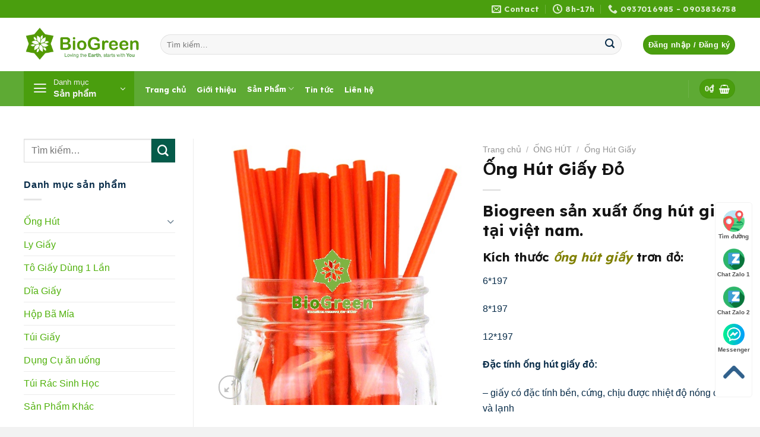

--- FILE ---
content_type: text/html; charset=UTF-8
request_url: https://biogreen.com.vn/ong-hut-giay-do
body_size: 36473
content:
<!DOCTYPE html>
<html lang="vi" prefix="og: https://ogp.me/ns#" class="loading-site no-js">
<head>
	<meta charset="UTF-8" />
	<link rel="profile" href="http://gmpg.org/xfn/11" />
	<link rel="pingback" href="https://biogreen.com.vn/xmlrpc.php" />

	<script>(function(html){html.className = html.className.replace(/\bno-js\b/,'js')})(document.documentElement);</script>
<meta name="viewport" content="width=device-width, initial-scale=1" /><script>window._wca = window._wca || [];</script>
<!-- Google tag (gtag.js) consent mode dataLayer added by Site Kit -->
<script type="text/javascript" id="google_gtagjs-js-consent-mode-data-layer">
/* <![CDATA[ */
window.dataLayer = window.dataLayer || [];function gtag(){dataLayer.push(arguments);}
gtag('consent', 'default', {"ad_personalization":"denied","ad_storage":"denied","ad_user_data":"denied","analytics_storage":"denied","functionality_storage":"denied","security_storage":"denied","personalization_storage":"denied","region":["AT","BE","BG","CH","CY","CZ","DE","DK","EE","ES","FI","FR","GB","GR","HR","HU","IE","IS","IT","LI","LT","LU","LV","MT","NL","NO","PL","PT","RO","SE","SI","SK"],"wait_for_update":500});
window._googlesitekitConsentCategoryMap = {"statistics":["analytics_storage"],"marketing":["ad_storage","ad_user_data","ad_personalization"],"functional":["functionality_storage","security_storage"],"preferences":["personalization_storage"]};
window._googlesitekitConsents = {"ad_personalization":"denied","ad_storage":"denied","ad_user_data":"denied","analytics_storage":"denied","functionality_storage":"denied","security_storage":"denied","personalization_storage":"denied","region":["AT","BE","BG","CH","CY","CZ","DE","DK","EE","ES","FI","FR","GB","GR","HR","HU","IE","IS","IT","LI","LT","LU","LV","MT","NL","NO","PL","PT","RO","SE","SI","SK"],"wait_for_update":500};
/* ]]> */
</script>
<!-- End Google tag (gtag.js) consent mode dataLayer added by Site Kit -->

<!-- Tối ưu hóa công cụ tìm kiếm bởi Rank Math - https://rankmath.com/ -->
<title>Ống Hút Giấy Đỏ giá sỉ rẻ | Biogreen.com.vn</title>
<meta name="description" content="ong hut giay do gia re. ong hut giay tphcm. ong hut giay ha noi. ong hut giay gia tot. ong hut giay gia re. ong hut giay da nang."/>
<meta name="robots" content="follow, index, max-snippet:-1, max-video-preview:-1, max-image-preview:large"/>
<link rel="canonical" href="https://biogreen.com.vn/ong-hut-giay-do" />
<meta property="og:locale" content="vi_VN" />
<meta property="og:type" content="product" />
<meta property="og:title" content="Ống Hút Giấy Đỏ giá sỉ rẻ | Biogreen.com.vn" />
<meta property="og:description" content="ong hut giay do gia re. ong hut giay tphcm. ong hut giay ha noi. ong hut giay gia tot. ong hut giay gia re. ong hut giay da nang." />
<meta property="og:url" content="https://biogreen.com.vn/ong-hut-giay-do" />
<meta property="og:site_name" content="Biogreen" />
<meta property="og:updated_time" content="2022-10-29T07:56:42+00:00" />
<meta property="og:image" content="https://biogreen.com.vn/wp-content/uploads/2019/04/ong-hut-giay-full-do-1.jpg" />
<meta property="og:image:secure_url" content="https://biogreen.com.vn/wp-content/uploads/2019/04/ong-hut-giay-full-do-1.jpg" />
<meta property="og:image:width" content="600" />
<meta property="og:image:height" content="631" />
<meta property="og:image:alt" content="ống hút giấy trơn đỏ" />
<meta property="og:image:type" content="image/jpeg" />
<meta property="product:price:currency" content="VND" />
<meta name="twitter:card" content="summary_large_image" />
<meta name="twitter:title" content="Ống Hút Giấy Đỏ giá sỉ rẻ | Biogreen.com.vn" />
<meta name="twitter:description" content="ong hut giay do gia re. ong hut giay tphcm. ong hut giay ha noi. ong hut giay gia tot. ong hut giay gia re. ong hut giay da nang." />
<meta name="twitter:image" content="https://biogreen.com.vn/wp-content/uploads/2019/04/ong-hut-giay-full-do-1.jpg" />
<meta name="twitter:label1" content="Giá" />
<meta name="twitter:data1" content="0&#8363;" />
<meta name="twitter:label2" content="Tình trạng sẵn có" />
<meta name="twitter:data2" content="Hết hàng" />
<!-- /Plugin SEO WordPress Rank Math -->

<link rel='dns-prefetch' href='//stats.wp.com' />
<link rel='dns-prefetch' href='//www.googletagmanager.com' />
<link rel='dns-prefetch' href='//cdn.jsdelivr.net' />
<link rel='prefetch' href='https://biogreen.com.vn/wp-content/themes/flatsome/assets/js/flatsome.js?ver=f2c57559524d9813afd4' />
<link rel='prefetch' href='https://biogreen.com.vn/wp-content/themes/flatsome/assets/js/chunk.slider.js?ver=3.17.1' />
<link rel='prefetch' href='https://biogreen.com.vn/wp-content/themes/flatsome/assets/js/chunk.popups.js?ver=3.17.1' />
<link rel='prefetch' href='https://biogreen.com.vn/wp-content/themes/flatsome/assets/js/chunk.tooltips.js?ver=3.17.1' />
<link rel='prefetch' href='https://biogreen.com.vn/wp-content/themes/flatsome/assets/js/woocommerce.js?ver=1a392523165907adee6a' />
<link rel="alternate" type="application/rss+xml" title="Dòng thông tin Biogreen &raquo;" href="https://biogreen.com.vn/feed" />
<link rel="alternate" type="application/rss+xml" title="Biogreen &raquo; Dòng bình luận" href="https://biogreen.com.vn/comments/feed" />
<link rel="alternate" type="application/rss+xml" title="Biogreen &raquo; Ống Hút Giấy Đỏ Dòng bình luận" href="https://biogreen.com.vn/ong-hut-giay-do/feed" />
<link rel="alternate" title="oNhúng (JSON)" type="application/json+oembed" href="https://biogreen.com.vn/wp-json/oembed/1.0/embed?url=https%3A%2F%2Fbiogreen.com.vn%2Fong-hut-giay-do" />
<link rel="alternate" title="oNhúng (XML)" type="text/xml+oembed" href="https://biogreen.com.vn/wp-json/oembed/1.0/embed?url=https%3A%2F%2Fbiogreen.com.vn%2Fong-hut-giay-do&#038;format=xml" />
<style id="woo-sctr-frontend-countdown-style" type="text/css">.woo-sctr-shortcode-wrap-wrap.woo-sctr-shortcode-wrap-wrap-salescountdowntimer.woo-sctr-shortcode-wrap-wrap-inline{color:#000000;padding:2px;}.woo-sctr-shortcode-wrap-wrap.woo-sctr-shortcode-wrap-wrap-salescountdowntimer .woo-sctr-shortcode-countdown-1 .woo-sctr-shortcode-countdown-value,.woo-sctr-shortcode-wrap-wrap.woo-sctr-shortcode-wrap-wrap-salescountdowntimer .woo-sctr-shortcode-countdown-1 .woo-sctr-shortcode-countdown-value-container{color:#f57c18;font-size:28px;}.woo-sctr-shortcode-wrap-wrap.woo-sctr-shortcode-wrap-wrap-salescountdowntimer .woo-sctr-shortcode-countdown-1 .woo-sctr-shortcode-countdown-text{font-size:12px;}</style><style id='wp-img-auto-sizes-contain-inline-css' type='text/css'>
img:is([sizes=auto i],[sizes^="auto," i]){contain-intrinsic-size:3000px 1500px}
/*# sourceURL=wp-img-auto-sizes-contain-inline-css */
</style>
<style id='classic-theme-styles-inline-css' type='text/css'>
/*! This file is auto-generated */
.wp-block-button__link{color:#fff;background-color:#32373c;border-radius:9999px;box-shadow:none;text-decoration:none;padding:calc(.667em + 2px) calc(1.333em + 2px);font-size:1.125em}.wp-block-file__button{background:#32373c;color:#fff;text-decoration:none}
/*# sourceURL=/wp-includes/css/classic-themes.min.css */
</style>
<link rel='stylesheet' id='wpshare247.com_fspw.css-css' href='https://biogreen.com.vn/wp-content/plugins/flash-sale-product-wc-wpshare247/assets/fspw.css?ver=1.0' type='text/css' media='all' />
<link rel='stylesheet' id='toc-screen-css' href='https://biogreen.com.vn/wp-content/plugins/table-of-contents-plus/screen.min.css?ver=2411.1' type='text/css' media='all' />
<style id='toc-screen-inline-css' type='text/css'>
div#toc_container {width: 100%;}
/*# sourceURL=toc-screen-inline-css */
</style>
<link rel='stylesheet' id='photoswipe-css' href='https://biogreen.com.vn/wp-content/plugins/woocommerce/assets/css/photoswipe/photoswipe.min.css?ver=10.4.3' type='text/css' media='all' />
<link rel='stylesheet' id='photoswipe-default-skin-css' href='https://biogreen.com.vn/wp-content/plugins/woocommerce/assets/css/photoswipe/default-skin/default-skin.min.css?ver=10.4.3' type='text/css' media='all' />
<style id='woocommerce-inline-inline-css' type='text/css'>
.woocommerce form .form-row .required { visibility: visible; }
/*# sourceURL=woocommerce-inline-inline-css */
</style>
<link rel='stylesheet' id='flatsome-main-css' href='https://biogreen.com.vn/wp-content/themes/flatsome/assets/css/flatsome.css?ver=3.17.1' type='text/css' media='all' />
<style id='flatsome-main-inline-css' type='text/css'>
@font-face {
				font-family: "fl-icons";
				font-display: block;
				src: url(https://biogreen.com.vn/wp-content/themes/flatsome/assets/css/icons/fl-icons.eot?v=3.17.1);
				src:
					url(https://biogreen.com.vn/wp-content/themes/flatsome/assets/css/icons/fl-icons.eot#iefix?v=3.17.1) format("embedded-opentype"),
					url(https://biogreen.com.vn/wp-content/themes/flatsome/assets/css/icons/fl-icons.woff2?v=3.17.1) format("woff2"),
					url(https://biogreen.com.vn/wp-content/themes/flatsome/assets/css/icons/fl-icons.ttf?v=3.17.1) format("truetype"),
					url(https://biogreen.com.vn/wp-content/themes/flatsome/assets/css/icons/fl-icons.woff?v=3.17.1) format("woff"),
					url(https://biogreen.com.vn/wp-content/themes/flatsome/assets/css/icons/fl-icons.svg?v=3.17.1#fl-icons) format("svg");
			}
/*# sourceURL=flatsome-main-inline-css */
</style>
<link rel='stylesheet' id='flatsome-shop-css' href='https://biogreen.com.vn/wp-content/themes/flatsome/assets/css/flatsome-shop.css?ver=3.17.1' type='text/css' media='all' />
<script type="text/javascript" src="https://biogreen.com.vn/wp-includes/js/jquery/jquery.min.js?ver=3.7.1" id="jquery-core-js"></script>
<script type="text/javascript" src="https://biogreen.com.vn/wp-includes/js/jquery/jquery-migrate.min.js?ver=3.4.1" id="jquery-migrate-js"></script>
<script type="text/javascript" src="https://biogreen.com.vn/wp-content/plugins/woocommerce/assets/js/jquery-blockui/jquery.blockUI.min.js?ver=2.7.0-wc.10.4.3" id="wc-jquery-blockui-js" data-wp-strategy="defer"></script>
<script type="text/javascript" id="wc-add-to-cart-js-extra">
/* <![CDATA[ */
var wc_add_to_cart_params = {"ajax_url":"/wp-admin/admin-ajax.php","wc_ajax_url":"/?wc-ajax=%%endpoint%%","i18n_view_cart":"Xem gi\u1ecf h\u00e0ng","cart_url":"https://biogreen.com.vn/gio-hang","is_cart":"","cart_redirect_after_add":"no"};
//# sourceURL=wc-add-to-cart-js-extra
/* ]]> */
</script>
<script type="text/javascript" src="https://biogreen.com.vn/wp-content/plugins/woocommerce/assets/js/frontend/add-to-cart.min.js?ver=10.4.3" id="wc-add-to-cart-js" defer="defer" data-wp-strategy="defer"></script>
<script type="text/javascript" src="https://biogreen.com.vn/wp-content/plugins/woocommerce/assets/js/photoswipe/photoswipe.min.js?ver=4.1.1-wc.10.4.3" id="wc-photoswipe-js" defer="defer" data-wp-strategy="defer"></script>
<script type="text/javascript" src="https://biogreen.com.vn/wp-content/plugins/woocommerce/assets/js/photoswipe/photoswipe-ui-default.min.js?ver=4.1.1-wc.10.4.3" id="wc-photoswipe-ui-default-js" defer="defer" data-wp-strategy="defer"></script>
<script type="text/javascript" id="wc-single-product-js-extra">
/* <![CDATA[ */
var wc_single_product_params = {"i18n_required_rating_text":"Vui l\u00f2ng ch\u1ecdn m\u1ed9t m\u1ee9c \u0111\u00e1nh gi\u00e1","i18n_rating_options":["1 tr\u00ean 5 sao","2 tr\u00ean 5 sao","3 tr\u00ean 5 sao","4 tr\u00ean 5 sao","5 tr\u00ean 5 sao"],"i18n_product_gallery_trigger_text":"Xem th\u01b0 vi\u1ec7n \u1ea3nh to\u00e0n m\u00e0n h\u00ecnh","review_rating_required":"yes","flexslider":{"rtl":false,"animation":"slide","smoothHeight":true,"directionNav":false,"controlNav":"thumbnails","slideshow":false,"animationSpeed":500,"animationLoop":false,"allowOneSlide":false},"zoom_enabled":"","zoom_options":[],"photoswipe_enabled":"1","photoswipe_options":{"shareEl":false,"closeOnScroll":false,"history":false,"hideAnimationDuration":0,"showAnimationDuration":0},"flexslider_enabled":""};
//# sourceURL=wc-single-product-js-extra
/* ]]> */
</script>
<script type="text/javascript" src="https://biogreen.com.vn/wp-content/plugins/woocommerce/assets/js/frontend/single-product.min.js?ver=10.4.3" id="wc-single-product-js" defer="defer" data-wp-strategy="defer"></script>
<script type="text/javascript" src="https://biogreen.com.vn/wp-content/plugins/woocommerce/assets/js/js-cookie/js.cookie.min.js?ver=2.1.4-wc.10.4.3" id="wc-js-cookie-js" data-wp-strategy="defer"></script>
<script type="text/javascript" src="https://stats.wp.com/s-202604.js" id="woocommerce-analytics-js" defer="defer" data-wp-strategy="defer"></script>

<!-- Đoạn mã Google tag (gtag.js) được thêm bởi Site Kit -->
<!-- Đoạn mã Google Analytics được thêm bởi Site Kit -->
<!-- Đoạn mã Google Ads được thêm bởi Site Kit -->
<script type="text/javascript" src="https://www.googletagmanager.com/gtag/js?id=GT-NCHH8B2K" id="google_gtagjs-js" async></script>
<script type="text/javascript" id="google_gtagjs-js-after">
/* <![CDATA[ */
window.dataLayer = window.dataLayer || [];function gtag(){dataLayer.push(arguments);}
gtag("set","linker",{"domains":["biogreen.com.vn"]});
gtag("js", new Date());
gtag("set", "developer_id.dZTNiMT", true);
gtag("config", "GT-NCHH8B2K");
gtag("config", "AW-17654287028");
 window._googlesitekit = window._googlesitekit || {}; window._googlesitekit.throttledEvents = []; window._googlesitekit.gtagEvent = (name, data) => { var key = JSON.stringify( { name, data } ); if ( !! window._googlesitekit.throttledEvents[ key ] ) { return; } window._googlesitekit.throttledEvents[ key ] = true; setTimeout( () => { delete window._googlesitekit.throttledEvents[ key ]; }, 5 ); gtag( "event", name, { ...data, event_source: "site-kit" } ); }; 
//# sourceURL=google_gtagjs-js-after
/* ]]> */
</script>
<link rel="https://api.w.org/" href="https://biogreen.com.vn/wp-json/" /><link rel="alternate" title="JSON" type="application/json" href="https://biogreen.com.vn/wp-json/wp/v2/product/3320" /><link rel="EditURI" type="application/rsd+xml" title="RSD" href="https://biogreen.com.vn/xmlrpc.php?rsd" />
<meta name="generator" content="WordPress 6.9" />
<link rel='shortlink' href='https://biogreen.com.vn/?p=3320' />
<meta name="generator" content="Site Kit by Google 1.163.0" /><meta name="ti-site-data" content="[base64]" />	<style>img#wpstats{display:none}</style>
		<!-- Google site verification - Google for WooCommerce -->
<meta name="google-site-verification" content="W0ZG5nH65_z6L3sJr30zg7k8KIMBhW-0xjgcLC-zMt8" />
<style>.bg{opacity: 0; transition: opacity 1s; -webkit-transition: opacity 1s;} .bg-loaded{opacity: 1;}</style><meta name="google-site-verification" content="W0ZG5nH65_z6L3sJr30zg7k8KIMBhW-0xjgcLC-zMt8" />
<!-- Google tag (gtag.js) -->
<script async src="https://www.googletagmanager.com/gtag/js?id=UA-187934697-3"></script>
<script>
  window.dataLayer = window.dataLayer || [];
  function gtag(){dataLayer.push(arguments);}
  gtag('js', new Date());

  gtag('config', 'UA-187934697-3');
</script>
	<noscript><style>.woocommerce-product-gallery{ opacity: 1 !important; }</style></noscript>
	
<!-- Thẻ meta Google AdSense được thêm bởi Site Kit -->
<meta name="google-adsense-platform-account" content="ca-host-pub-2644536267352236">
<meta name="google-adsense-platform-domain" content="sitekit.withgoogle.com">
<!-- Kết thúc thẻ meta Google AdSense được thêm bởi Site Kit -->

<!-- Đoạn mã Google Tag Manager được thêm bởi Site Kit -->
<script type="text/javascript">
/* <![CDATA[ */

			( function( w, d, s, l, i ) {
				w[l] = w[l] || [];
				w[l].push( {'gtm.start': new Date().getTime(), event: 'gtm.js'} );
				var f = d.getElementsByTagName( s )[0],
					j = d.createElement( s ), dl = l != 'dataLayer' ? '&l=' + l : '';
				j.async = true;
				j.src = 'https://www.googletagmanager.com/gtm.js?id=' + i + dl;
				f.parentNode.insertBefore( j, f );
			} )( window, document, 'script', 'dataLayer', 'GTM-K7J8FGWC' );
			
/* ]]> */
</script>

<!-- Kết thúc đoạn mã Google Tag Manager được thêm bởi Site Kit -->
<link rel="icon" href="https://biogreen.com.vn/wp-content/uploads/2020/05/cropped-logo-biogreen-1-32x32.png" sizes="32x32" />
<link rel="icon" href="https://biogreen.com.vn/wp-content/uploads/2020/05/cropped-logo-biogreen-1-192x192.png" sizes="192x192" />
<link rel="apple-touch-icon" href="https://biogreen.com.vn/wp-content/uploads/2020/05/cropped-logo-biogreen-1-180x180.png" />
<meta name="msapplication-TileImage" content="https://biogreen.com.vn/wp-content/uploads/2020/05/cropped-logo-biogreen-1-270x270.png" />
<style id="custom-css" type="text/css">:root {--primary-color: #4a9e0e;}.container-width, .full-width .ubermenu-nav, .container, .row{max-width: 1230px}.row.row-collapse{max-width: 1200px}.row.row-small{max-width: 1222.5px}.row.row-large{max-width: 1260px}.header-main{height: 90px}#logo img{max-height: 90px}#logo{width:200px;}.header-bottom{min-height: 55px}.header-top{min-height: 30px}.transparent .header-main{height: 90px}.transparent #logo img{max-height: 90px}.has-transparent + .page-title:first-of-type,.has-transparent + #main > .page-title,.has-transparent + #main > div > .page-title,.has-transparent + #main .page-header-wrapper:first-of-type .page-title{padding-top: 170px;}.header.show-on-scroll,.stuck .header-main{height:70px!important}.stuck #logo img{max-height: 70px!important}.search-form{ width: 96%;}.header-bg-color {background-color: rgba(255,255,255,0.9)}.header-bottom {background-color: #5eaa34}.header-main .nav > li > a{line-height: 16px }.stuck .header-main .nav > li > a{line-height: 50px }.header-bottom-nav > li > a{line-height: 2px }@media (max-width: 549px) {.header-main{height: 70px}#logo img{max-height: 70px}}.main-menu-overlay{background-color: #1c7031}/* Color */.accordion-title.active, .has-icon-bg .icon .icon-inner,.logo a, .primary.is-underline, .primary.is-link, .badge-outline .badge-inner, .nav-outline > li.active> a,.nav-outline >li.active > a, .cart-icon strong,[data-color='primary'], .is-outline.primary{color: #4a9e0e;}/* Color !important */[data-text-color="primary"]{color: #4a9e0e!important;}/* Background Color */[data-text-bg="primary"]{background-color: #4a9e0e;}/* Background */.scroll-to-bullets a,.featured-title, .label-new.menu-item > a:after, .nav-pagination > li > .current,.nav-pagination > li > span:hover,.nav-pagination > li > a:hover,.has-hover:hover .badge-outline .badge-inner,button[type="submit"], .button.wc-forward:not(.checkout):not(.checkout-button), .button.submit-button, .button.primary:not(.is-outline),.featured-table .title,.is-outline:hover, .has-icon:hover .icon-label,.nav-dropdown-bold .nav-column li > a:hover, .nav-dropdown.nav-dropdown-bold > li > a:hover, .nav-dropdown-bold.dark .nav-column li > a:hover, .nav-dropdown.nav-dropdown-bold.dark > li > a:hover, .header-vertical-menu__opener ,.is-outline:hover, .tagcloud a:hover,.grid-tools a, input[type='submit']:not(.is-form), .box-badge:hover .box-text, input.button.alt,.nav-box > li > a:hover,.nav-box > li.active > a,.nav-pills > li.active > a ,.current-dropdown .cart-icon strong, .cart-icon:hover strong, .nav-line-bottom > li > a:before, .nav-line-grow > li > a:before, .nav-line > li > a:before,.banner, .header-top, .slider-nav-circle .flickity-prev-next-button:hover svg, .slider-nav-circle .flickity-prev-next-button:hover .arrow, .primary.is-outline:hover, .button.primary:not(.is-outline), input[type='submit'].primary, input[type='submit'].primary, input[type='reset'].button, input[type='button'].primary, .badge-inner{background-color: #4a9e0e;}/* Border */.nav-vertical.nav-tabs > li.active > a,.scroll-to-bullets a.active,.nav-pagination > li > .current,.nav-pagination > li > span:hover,.nav-pagination > li > a:hover,.has-hover:hover .badge-outline .badge-inner,.accordion-title.active,.featured-table,.is-outline:hover, .tagcloud a:hover,blockquote, .has-border, .cart-icon strong:after,.cart-icon strong,.blockUI:before, .processing:before,.loading-spin, .slider-nav-circle .flickity-prev-next-button:hover svg, .slider-nav-circle .flickity-prev-next-button:hover .arrow, .primary.is-outline:hover{border-color: #4a9e0e}.nav-tabs > li.active > a{border-top-color: #4a9e0e}.widget_shopping_cart_content .blockUI.blockOverlay:before { border-left-color: #4a9e0e }.woocommerce-checkout-review-order .blockUI.blockOverlay:before { border-left-color: #4a9e0e }/* Fill */.slider .flickity-prev-next-button:hover svg,.slider .flickity-prev-next-button:hover .arrow{fill: #4a9e0e;}/* Focus */.primary:focus-visible, .submit-button:focus-visible, button[type="submit"]:focus-visible { outline-color: #4a9e0e!important; }/* Background Color */[data-icon-label]:after, .secondary.is-underline:hover,.secondary.is-outline:hover,.icon-label,.button.secondary:not(.is-outline),.button.alt:not(.is-outline), .badge-inner.on-sale, .button.checkout, .single_add_to_cart_button, .current .breadcrumb-step{ background-color:#055b4a; }[data-text-bg="secondary"]{background-color: #055b4a;}/* Color */.secondary.is-underline,.secondary.is-link, .secondary.is-outline,.stars a.active, .star-rating:before, .woocommerce-page .star-rating:before,.star-rating span:before, .color-secondary{color: #055b4a}/* Color !important */[data-text-color="secondary"]{color: #055b4a!important;}/* Border */.secondary.is-outline:hover{border-color:#055b4a}/* Focus */.secondary:focus-visible, .alt:focus-visible { outline-color: #055b4a!important; }.success.is-underline:hover,.success.is-outline:hover,.success{background-color: #6dd00a}.success-color, .success.is-link, .success.is-outline{color: #6dd00a;}.success-border{border-color: #6dd00a!important;}/* Color !important */[data-text-color="success"]{color: #6dd00a!important;}/* Background Color */[data-text-bg="success"]{background-color: #6dd00a;}body{color: #082c49}h1,h2,h3,h4,h5,h6,.heading-font{color: #141414;}body{font-size: 102%;}@media screen and (max-width: 549px){body{font-size: 92%;}}body{font-family: -apple-system, BlinkMacSystemFont, "Segoe UI", Roboto, Oxygen-Sans, Ubuntu, Cantarell, "Helvetica Neue", sans-serif;}.nav > li > a {font-family: Lexend, sans-serif;}.mobile-sidebar-levels-2 .nav > li > ul > li > a {font-family: Lexend, sans-serif;}.nav > li > a,.mobile-sidebar-levels-2 .nav > li > ul > li > a {font-weight: 700;font-style: normal;}h1,h2,h3,h4,h5,h6,.heading-font, .off-canvas-center .nav-sidebar.nav-vertical > li > a{font-family: Lexend, sans-serif;}h1,h2,h3,h4,h5,h6,.heading-font,.banner h1,.banner h2 {font-weight: 700;font-style: normal;}.alt-font{font-family: "Dancing Script", sans-serif;}.alt-font {font-weight: 400!important;font-style: normal!important;}.breadcrumbs{text-transform: none;}button,.button{text-transform: none;}.nav > li > a, .links > li > a{text-transform: none;}.section-title span{text-transform: none;}h3.widget-title,span.widget-title{text-transform: none;}.header:not(.transparent) .header-bottom-nav.nav > li > a{color: #ffffff;}.header:not(.transparent) .header-bottom-nav.nav > li > a:hover,.header:not(.transparent) .header-bottom-nav.nav > li.active > a,.header:not(.transparent) .header-bottom-nav.nav > li.current > a,.header:not(.transparent) .header-bottom-nav.nav > li > a.active,.header:not(.transparent) .header-bottom-nav.nav > li > a.current{color: #fbf8f8;}.header-bottom-nav.nav-line-bottom > li > a:before,.header-bottom-nav.nav-line-grow > li > a:before,.header-bottom-nav.nav-line > li > a:before,.header-bottom-nav.nav-box > li > a:hover,.header-bottom-nav.nav-box > li.active > a,.header-bottom-nav.nav-pills > li > a:hover,.header-bottom-nav.nav-pills > li.active > a{color:#FFF!important;background-color: #fbf8f8;}a{color: #50b10b;}.current .breadcrumb-step, [data-icon-label]:after, .button#place_order,.button.checkout,.checkout-button,.single_add_to_cart_button.button{background-color: #5bc70e!important }.has-equal-box-heights .box-image {padding-top: 100%;}.badge-inner.on-sale{background-color: #f01414}.badge-inner.new-bubble-auto{background-color: #fa0a0a}.badge-inner.new-bubble{background-color: #f32424}.price del, .product_list_widget del, del .woocommerce-Price-amount { color: #e20808; }ins .woocommerce-Price-amount { color: #295c04; }.shop-page-title.featured-title .title-bg{ background-image: url(https://biogreen.com.vn/wp-content/uploads/2019/04/ong-hut-giay-full-do-1.jpg)!important;}@media screen and (min-width: 550px){.products .box-vertical .box-image{min-width: 300px!important;width: 300px!important;}}.absolute-footer, html{background-color: #f2f2f2}.header-vertical-menu__opener{height: 59px}.header-vertical-menu__opener {width: 186px}.header-vertical-menu__fly-out {width: 186px}.nav-vertical-fly-out > li + li {border-top-width: 1px; border-top-style: solid;}/* Custom CSS */span.amount {white-space: nowrap;color: #e94810;font-weight: bold;}.product-small .col-inner {background: #ffffff;padding: 7px;box-shadow: 2px 2px 20px #0000001a;border-radius: 10px;}.product-small .col-inner:hover {border: 1px solid #0100b233;}.label-new.menu-item > a:after{content:"New";}.label-hot.menu-item > a:after{content:"Hot";}.label-sale.menu-item > a:after{content:"Sale";}.label-popular.menu-item > a:after{content:"Popular";}</style><style id="kirki-inline-styles">/* vietnamese */
@font-face {
  font-family: 'Lexend';
  font-style: normal;
  font-weight: 700;
  font-display: swap;
  src: url(https://biogreen.com.vn/wp-content/fonts/lexend/font) format('woff');
  unicode-range: U+0102-0103, U+0110-0111, U+0128-0129, U+0168-0169, U+01A0-01A1, U+01AF-01B0, U+0300-0301, U+0303-0304, U+0308-0309, U+0323, U+0329, U+1EA0-1EF9, U+20AB;
}
/* latin-ext */
@font-face {
  font-family: 'Lexend';
  font-style: normal;
  font-weight: 700;
  font-display: swap;
  src: url(https://biogreen.com.vn/wp-content/fonts/lexend/font) format('woff');
  unicode-range: U+0100-02BA, U+02BD-02C5, U+02C7-02CC, U+02CE-02D7, U+02DD-02FF, U+0304, U+0308, U+0329, U+1D00-1DBF, U+1E00-1E9F, U+1EF2-1EFF, U+2020, U+20A0-20AB, U+20AD-20C0, U+2113, U+2C60-2C7F, U+A720-A7FF;
}
/* latin */
@font-face {
  font-family: 'Lexend';
  font-style: normal;
  font-weight: 700;
  font-display: swap;
  src: url(https://biogreen.com.vn/wp-content/fonts/lexend/font) format('woff');
  unicode-range: U+0000-00FF, U+0131, U+0152-0153, U+02BB-02BC, U+02C6, U+02DA, U+02DC, U+0304, U+0308, U+0329, U+2000-206F, U+20AC, U+2122, U+2191, U+2193, U+2212, U+2215, U+FEFF, U+FFFD;
}/* vietnamese */
@font-face {
  font-family: 'Dancing Script';
  font-style: normal;
  font-weight: 400;
  font-display: swap;
  src: url(https://biogreen.com.vn/wp-content/fonts/dancing-script/font) format('woff');
  unicode-range: U+0102-0103, U+0110-0111, U+0128-0129, U+0168-0169, U+01A0-01A1, U+01AF-01B0, U+0300-0301, U+0303-0304, U+0308-0309, U+0323, U+0329, U+1EA0-1EF9, U+20AB;
}
/* latin-ext */
@font-face {
  font-family: 'Dancing Script';
  font-style: normal;
  font-weight: 400;
  font-display: swap;
  src: url(https://biogreen.com.vn/wp-content/fonts/dancing-script/font) format('woff');
  unicode-range: U+0100-02BA, U+02BD-02C5, U+02C7-02CC, U+02CE-02D7, U+02DD-02FF, U+0304, U+0308, U+0329, U+1D00-1DBF, U+1E00-1E9F, U+1EF2-1EFF, U+2020, U+20A0-20AB, U+20AD-20C0, U+2113, U+2C60-2C7F, U+A720-A7FF;
}
/* latin */
@font-face {
  font-family: 'Dancing Script';
  font-style: normal;
  font-weight: 400;
  font-display: swap;
  src: url(https://biogreen.com.vn/wp-content/fonts/dancing-script/font) format('woff');
  unicode-range: U+0000-00FF, U+0131, U+0152-0153, U+02BB-02BC, U+02C6, U+02DA, U+02DC, U+0304, U+0308, U+0329, U+2000-206F, U+20AC, U+2122, U+2191, U+2193, U+2212, U+2215, U+FEFF, U+FFFD;
}</style>
		<!-- Global site tag (gtag.js) - Google Ads: AW-780764498 - Google for WooCommerce -->
		<script async src="https://www.googletagmanager.com/gtag/js?id=AW-780764498"></script>
		<script>
			window.dataLayer = window.dataLayer || [];
			function gtag() { dataLayer.push(arguments); }
			gtag( 'consent', 'default', {
				analytics_storage: 'denied',
				ad_storage: 'denied',
				ad_user_data: 'denied',
				ad_personalization: 'denied',
				region: ['AT', 'BE', 'BG', 'HR', 'CY', 'CZ', 'DK', 'EE', 'FI', 'FR', 'DE', 'GR', 'HU', 'IS', 'IE', 'IT', 'LV', 'LI', 'LT', 'LU', 'MT', 'NL', 'NO', 'PL', 'PT', 'RO', 'SK', 'SI', 'ES', 'SE', 'GB', 'CH'],
				wait_for_update: 500,
			} );
			gtag('js', new Date());
			gtag('set', 'developer_id.dOGY3NW', true);
			gtag("config", "AW-780764498", { "groups": "GLA", "send_page_view": false });		</script>

		<link rel='stylesheet' id='wc-blocks-style-css' href='https://biogreen.com.vn/wp-content/plugins/woocommerce/assets/client/blocks/wc-blocks.css?ver=wc-10.4.3' type='text/css' media='all' />
<style id='global-styles-inline-css' type='text/css'>
:root{--wp--preset--aspect-ratio--square: 1;--wp--preset--aspect-ratio--4-3: 4/3;--wp--preset--aspect-ratio--3-4: 3/4;--wp--preset--aspect-ratio--3-2: 3/2;--wp--preset--aspect-ratio--2-3: 2/3;--wp--preset--aspect-ratio--16-9: 16/9;--wp--preset--aspect-ratio--9-16: 9/16;--wp--preset--color--black: #000000;--wp--preset--color--cyan-bluish-gray: #abb8c3;--wp--preset--color--white: #ffffff;--wp--preset--color--pale-pink: #f78da7;--wp--preset--color--vivid-red: #cf2e2e;--wp--preset--color--luminous-vivid-orange: #ff6900;--wp--preset--color--luminous-vivid-amber: #fcb900;--wp--preset--color--light-green-cyan: #7bdcb5;--wp--preset--color--vivid-green-cyan: #00d084;--wp--preset--color--pale-cyan-blue: #8ed1fc;--wp--preset--color--vivid-cyan-blue: #0693e3;--wp--preset--color--vivid-purple: #9b51e0;--wp--preset--gradient--vivid-cyan-blue-to-vivid-purple: linear-gradient(135deg,rgb(6,147,227) 0%,rgb(155,81,224) 100%);--wp--preset--gradient--light-green-cyan-to-vivid-green-cyan: linear-gradient(135deg,rgb(122,220,180) 0%,rgb(0,208,130) 100%);--wp--preset--gradient--luminous-vivid-amber-to-luminous-vivid-orange: linear-gradient(135deg,rgb(252,185,0) 0%,rgb(255,105,0) 100%);--wp--preset--gradient--luminous-vivid-orange-to-vivid-red: linear-gradient(135deg,rgb(255,105,0) 0%,rgb(207,46,46) 100%);--wp--preset--gradient--very-light-gray-to-cyan-bluish-gray: linear-gradient(135deg,rgb(238,238,238) 0%,rgb(169,184,195) 100%);--wp--preset--gradient--cool-to-warm-spectrum: linear-gradient(135deg,rgb(74,234,220) 0%,rgb(151,120,209) 20%,rgb(207,42,186) 40%,rgb(238,44,130) 60%,rgb(251,105,98) 80%,rgb(254,248,76) 100%);--wp--preset--gradient--blush-light-purple: linear-gradient(135deg,rgb(255,206,236) 0%,rgb(152,150,240) 100%);--wp--preset--gradient--blush-bordeaux: linear-gradient(135deg,rgb(254,205,165) 0%,rgb(254,45,45) 50%,rgb(107,0,62) 100%);--wp--preset--gradient--luminous-dusk: linear-gradient(135deg,rgb(255,203,112) 0%,rgb(199,81,192) 50%,rgb(65,88,208) 100%);--wp--preset--gradient--pale-ocean: linear-gradient(135deg,rgb(255,245,203) 0%,rgb(182,227,212) 50%,rgb(51,167,181) 100%);--wp--preset--gradient--electric-grass: linear-gradient(135deg,rgb(202,248,128) 0%,rgb(113,206,126) 100%);--wp--preset--gradient--midnight: linear-gradient(135deg,rgb(2,3,129) 0%,rgb(40,116,252) 100%);--wp--preset--font-size--small: 13px;--wp--preset--font-size--medium: 20px;--wp--preset--font-size--large: 36px;--wp--preset--font-size--x-large: 42px;--wp--preset--spacing--20: 0.44rem;--wp--preset--spacing--30: 0.67rem;--wp--preset--spacing--40: 1rem;--wp--preset--spacing--50: 1.5rem;--wp--preset--spacing--60: 2.25rem;--wp--preset--spacing--70: 3.38rem;--wp--preset--spacing--80: 5.06rem;--wp--preset--shadow--natural: 6px 6px 9px rgba(0, 0, 0, 0.2);--wp--preset--shadow--deep: 12px 12px 50px rgba(0, 0, 0, 0.4);--wp--preset--shadow--sharp: 6px 6px 0px rgba(0, 0, 0, 0.2);--wp--preset--shadow--outlined: 6px 6px 0px -3px rgb(255, 255, 255), 6px 6px rgb(0, 0, 0);--wp--preset--shadow--crisp: 6px 6px 0px rgb(0, 0, 0);}:where(.is-layout-flex){gap: 0.5em;}:where(.is-layout-grid){gap: 0.5em;}body .is-layout-flex{display: flex;}.is-layout-flex{flex-wrap: wrap;align-items: center;}.is-layout-flex > :is(*, div){margin: 0;}body .is-layout-grid{display: grid;}.is-layout-grid > :is(*, div){margin: 0;}:where(.wp-block-columns.is-layout-flex){gap: 2em;}:where(.wp-block-columns.is-layout-grid){gap: 2em;}:where(.wp-block-post-template.is-layout-flex){gap: 1.25em;}:where(.wp-block-post-template.is-layout-grid){gap: 1.25em;}.has-black-color{color: var(--wp--preset--color--black) !important;}.has-cyan-bluish-gray-color{color: var(--wp--preset--color--cyan-bluish-gray) !important;}.has-white-color{color: var(--wp--preset--color--white) !important;}.has-pale-pink-color{color: var(--wp--preset--color--pale-pink) !important;}.has-vivid-red-color{color: var(--wp--preset--color--vivid-red) !important;}.has-luminous-vivid-orange-color{color: var(--wp--preset--color--luminous-vivid-orange) !important;}.has-luminous-vivid-amber-color{color: var(--wp--preset--color--luminous-vivid-amber) !important;}.has-light-green-cyan-color{color: var(--wp--preset--color--light-green-cyan) !important;}.has-vivid-green-cyan-color{color: var(--wp--preset--color--vivid-green-cyan) !important;}.has-pale-cyan-blue-color{color: var(--wp--preset--color--pale-cyan-blue) !important;}.has-vivid-cyan-blue-color{color: var(--wp--preset--color--vivid-cyan-blue) !important;}.has-vivid-purple-color{color: var(--wp--preset--color--vivid-purple) !important;}.has-black-background-color{background-color: var(--wp--preset--color--black) !important;}.has-cyan-bluish-gray-background-color{background-color: var(--wp--preset--color--cyan-bluish-gray) !important;}.has-white-background-color{background-color: var(--wp--preset--color--white) !important;}.has-pale-pink-background-color{background-color: var(--wp--preset--color--pale-pink) !important;}.has-vivid-red-background-color{background-color: var(--wp--preset--color--vivid-red) !important;}.has-luminous-vivid-orange-background-color{background-color: var(--wp--preset--color--luminous-vivid-orange) !important;}.has-luminous-vivid-amber-background-color{background-color: var(--wp--preset--color--luminous-vivid-amber) !important;}.has-light-green-cyan-background-color{background-color: var(--wp--preset--color--light-green-cyan) !important;}.has-vivid-green-cyan-background-color{background-color: var(--wp--preset--color--vivid-green-cyan) !important;}.has-pale-cyan-blue-background-color{background-color: var(--wp--preset--color--pale-cyan-blue) !important;}.has-vivid-cyan-blue-background-color{background-color: var(--wp--preset--color--vivid-cyan-blue) !important;}.has-vivid-purple-background-color{background-color: var(--wp--preset--color--vivid-purple) !important;}.has-black-border-color{border-color: var(--wp--preset--color--black) !important;}.has-cyan-bluish-gray-border-color{border-color: var(--wp--preset--color--cyan-bluish-gray) !important;}.has-white-border-color{border-color: var(--wp--preset--color--white) !important;}.has-pale-pink-border-color{border-color: var(--wp--preset--color--pale-pink) !important;}.has-vivid-red-border-color{border-color: var(--wp--preset--color--vivid-red) !important;}.has-luminous-vivid-orange-border-color{border-color: var(--wp--preset--color--luminous-vivid-orange) !important;}.has-luminous-vivid-amber-border-color{border-color: var(--wp--preset--color--luminous-vivid-amber) !important;}.has-light-green-cyan-border-color{border-color: var(--wp--preset--color--light-green-cyan) !important;}.has-vivid-green-cyan-border-color{border-color: var(--wp--preset--color--vivid-green-cyan) !important;}.has-pale-cyan-blue-border-color{border-color: var(--wp--preset--color--pale-cyan-blue) !important;}.has-vivid-cyan-blue-border-color{border-color: var(--wp--preset--color--vivid-cyan-blue) !important;}.has-vivid-purple-border-color{border-color: var(--wp--preset--color--vivid-purple) !important;}.has-vivid-cyan-blue-to-vivid-purple-gradient-background{background: var(--wp--preset--gradient--vivid-cyan-blue-to-vivid-purple) !important;}.has-light-green-cyan-to-vivid-green-cyan-gradient-background{background: var(--wp--preset--gradient--light-green-cyan-to-vivid-green-cyan) !important;}.has-luminous-vivid-amber-to-luminous-vivid-orange-gradient-background{background: var(--wp--preset--gradient--luminous-vivid-amber-to-luminous-vivid-orange) !important;}.has-luminous-vivid-orange-to-vivid-red-gradient-background{background: var(--wp--preset--gradient--luminous-vivid-orange-to-vivid-red) !important;}.has-very-light-gray-to-cyan-bluish-gray-gradient-background{background: var(--wp--preset--gradient--very-light-gray-to-cyan-bluish-gray) !important;}.has-cool-to-warm-spectrum-gradient-background{background: var(--wp--preset--gradient--cool-to-warm-spectrum) !important;}.has-blush-light-purple-gradient-background{background: var(--wp--preset--gradient--blush-light-purple) !important;}.has-blush-bordeaux-gradient-background{background: var(--wp--preset--gradient--blush-bordeaux) !important;}.has-luminous-dusk-gradient-background{background: var(--wp--preset--gradient--luminous-dusk) !important;}.has-pale-ocean-gradient-background{background: var(--wp--preset--gradient--pale-ocean) !important;}.has-electric-grass-gradient-background{background: var(--wp--preset--gradient--electric-grass) !important;}.has-midnight-gradient-background{background: var(--wp--preset--gradient--midnight) !important;}.has-small-font-size{font-size: var(--wp--preset--font-size--small) !important;}.has-medium-font-size{font-size: var(--wp--preset--font-size--medium) !important;}.has-large-font-size{font-size: var(--wp--preset--font-size--large) !important;}.has-x-large-font-size{font-size: var(--wp--preset--font-size--x-large) !important;}
/*# sourceURL=global-styles-inline-css */
</style>
<link rel='stylesheet' id='vietqr-custome-styles-css' href='https://biogreen.com.vn/wp-content/plugins/vietqr/classes/../assets/css/custom.css?ver=6.9' type='text/css' media='all' />
</head>

<body class="wp-singular product-template-default single single-product postid-3320 wp-theme-flatsome wp-child-theme-flatsome-child theme-flatsome woocommerce woocommerce-page woocommerce-no-js full-width lightbox nav-dropdown-has-arrow nav-dropdown-has-shadow nav-dropdown-has-border">

		<!-- Đoạn mã Google Tag Manager (noscript) được thêm bởi Site Kit -->
		<noscript>
			<iframe src="https://www.googletagmanager.com/ns.html?id=GTM-K7J8FGWC" height="0" width="0" style="display:none;visibility:hidden"></iframe>
		</noscript>
		<!-- Kết thúc đoạn mã Google Tag Manager (noscript) được thêm bởi Site Kit -->
		<script type="text/javascript">
/* <![CDATA[ */
gtag("event", "page_view", {send_to: "GLA"});
/* ]]> */
</script>

<a class="skip-link screen-reader-text" href="#main">Skip to content</a>

<div id="wrapper">

	
	<header id="header" class="header has-sticky sticky-jump">
		<div class="header-wrapper">
			<div id="top-bar" class="header-top hide-for-sticky nav-dark hide-for-medium">
    <div class="flex-row container">
      <div class="flex-col hide-for-medium flex-left">
          <ul class="nav nav-left medium-nav-center nav-small  nav-divided">
                        </ul>
      </div>

      <div class="flex-col hide-for-medium flex-center">
          <ul class="nav nav-center nav-small  nav-divided">
                        </ul>
      </div>

      <div class="flex-col hide-for-medium flex-right">
         <ul class="nav top-bar-nav nav-right nav-small  nav-divided">
              <li class="header-contact-wrapper">
		<ul id="header-contact" class="nav nav-divided nav-uppercase header-contact">
		
						<li class="">
			  <a href="mailto:sales@biogreen.com.vn" class="tooltip" title="sales@biogreen.com.vn">
				  <i class="icon-envelop" style="font-size:16px;" ></i>			       <span>
			       	Contact			       </span>
			  </a>
			</li>
			
						<li class="">
			  <a class="tooltip" title="8h-17h ">
			  	   <i class="icon-clock" style="font-size:16px;" ></i>			        <span>8h-17h</span>
			  </a>
			 </li>
			
						<li class="">
			  <a href="tel:0937016985 - 0903836758" class="tooltip" title="0937016985 - 0903836758">
			     <i class="icon-phone" style="font-size:16px;" ></i>			      <span>0937016985 - 0903836758</span>
			  </a>
			</li>
				</ul>
</li>
          </ul>
      </div>

      
    </div>
</div>
<div id="masthead" class="header-main hide-for-sticky">
      <div class="header-inner flex-row container logo-left medium-logo-center" role="navigation">

          <!-- Logo -->
          <div id="logo" class="flex-col logo">
            
<!-- Header logo -->
<a href="https://biogreen.com.vn/" title="Biogreen - Biogreen Chuyên Ly giấy &#8211; Ống hút giấy- Hộp bã mía" rel="home">
		<img width="623" height="206" src="https://biogreen.com.vn/wp-content/uploads/2020/05/logo-biogreen-1-1.png" class="header_logo header-logo" alt="Biogreen"/><img  width="623" height="206" src="https://biogreen.com.vn/wp-content/uploads/2020/05/logo-biogreen-1-1.png" class="header-logo-dark" alt="Biogreen"/></a>
          </div>

          <!-- Mobile Left Elements -->
          <div class="flex-col show-for-medium flex-left">
            <ul class="mobile-nav nav nav-left ">
              <li class="nav-icon has-icon">
  <div class="header-button">		<a href="#" data-open="#main-menu" data-pos="left" data-bg="main-menu-overlay" data-color="" class="icon primary button circle is-small" aria-label="Menu" aria-controls="main-menu" aria-expanded="false">

		  <i class="icon-menu" ></i>
		  		</a>
	 </div> </li>
            </ul>
          </div>

          <!-- Left Elements -->
          <div class="flex-col hide-for-medium flex-left
            flex-grow">
            <ul class="header-nav header-nav-main nav nav-left  nav-uppercase" >
              <li class="header-search-form search-form html relative has-icon">
	<div class="header-search-form-wrapper">
		<div class="searchform-wrapper ux-search-box relative form-flat is-normal"><form role="search" method="get" class="searchform" action="https://biogreen.com.vn/">
	<div class="flex-row relative">
						<div class="flex-col flex-grow">
			<label class="screen-reader-text" for="woocommerce-product-search-field-0">Tìm kiếm:</label>
			<input type="search" id="woocommerce-product-search-field-0" class="search-field mb-0" placeholder="Tìm kiếm&hellip;" value="" name="s" />
			<input type="hidden" name="post_type" value="product" />
					</div>
		<div class="flex-col">
			<button type="submit" value="Tìm kiếm" class="ux-search-submit submit-button secondary button  icon mb-0" aria-label="Submit">
				<i class="icon-search" ></i>			</button>
		</div>
	</div>
	<div class="live-search-results text-left z-top"></div>
</form>
</div>	</div>
</li>
            </ul>
          </div>

          <!-- Right Elements -->
          <div class="flex-col hide-for-medium flex-right">
            <ul class="header-nav header-nav-main nav nav-right  nav-uppercase">
              <li class="account-item has-icon
    "
>
<div class="header-button">
<a href="https://biogreen.com.vn/tai-khoan"
    class="nav-top-link nav-top-not-logged-in icon primary button circle is-small"
    data-open="#login-form-popup"  >
    <span>
    Đăng nhập     / Đăng ký  </span>
  
</a>

</div>

</li>
            </ul>
          </div>

          <!-- Mobile Right Elements -->
          <div class="flex-col show-for-medium flex-right">
            <ul class="mobile-nav nav nav-right ">
              <li class="cart-item has-icon">

<div class="header-button">      <a href="https://biogreen.com.vn/gio-hang" class="header-cart-link off-canvas-toggle nav-top-link icon primary button circle is-small" data-open="#cart-popup" data-class="off-canvas-cart" title="Giỏ hàng" data-pos="right">
  
    <i class="icon-shopping-basket"
    data-icon-label="0">
  </i>
  </a>
</div>

  <!-- Cart Sidebar Popup -->
  <div id="cart-popup" class="mfp-hide widget_shopping_cart">
  <div class="cart-popup-inner inner-padding">
      <div class="cart-popup-title text-center">
          <h4 class="uppercase">Giỏ hàng</h4>
          <div class="is-divider"></div>
      </div>
      <div class="widget_shopping_cart_content">
          

	<p class="woocommerce-mini-cart__empty-message">Chưa có sản phẩm trong giỏ hàng.</p>


      </div>
             <div class="cart-sidebar-content relative"></div>  </div>
  </div>

</li>
            </ul>
          </div>

      </div>

            <div class="container"><div class="top-divider full-width"></div></div>
      </div>
<div id="wide-nav" class="header-bottom wide-nav nav-dark hide-for-medium">
    <div class="flex-row container">

                        <div class="flex-col hide-for-medium flex-left">
                <ul class="nav header-nav header-bottom-nav nav-left  nav-spacing-medium">
                    
<li class="header-vertical-menu" role="navigation">
	<div class="header-vertical-menu__opener dark">
					<span class="header-vertical-menu__icon">
				<i class="icon-menu" ></i>			</span>
				<span class="header-vertical-menu__title">
							<span class="header-vertical-menu__tagline">Danh mục</span>
						Sản phẩm		</span>
		<i class="icon-angle-down" ></i>	</div>
	<div class="header-vertical-menu__fly-out has-shadow">
		<div class="menu-vertical-menu-container"><ul id="menu-vertical-menu" class="ux-nav-vertical-menu nav-vertical-fly-out"><li id="menu-item-10692" class="menu-item menu-item-type-taxonomy menu-item-object-product_cat current-product-ancestor current-menu-parent current-product-parent menu-item-has-children menu-item-10692 active menu-item-design-default has-dropdown"><a href="https://biogreen.com.vn/ong-hut-giay" class="nav-top-link" aria-expanded="false" aria-haspopup="menu">Ống Hút<i class="icon-angle-down" ></i></a>
<ul class="sub-menu nav-dropdown nav-dropdown-default">
	<li id="menu-item-15958" class="menu-item menu-item-type-custom menu-item-object-custom menu-item-15958"><a href="https://biogreen.com.vn/ong-hut-ba-mia">Ống hút bã mía</a></li>
	<li id="menu-item-10693" class="menu-item menu-item-type-taxonomy menu-item-object-product_cat current-product-ancestor current-menu-parent current-product-parent menu-item-10693 active"><a href="https://biogreen.com.vn/ong-hut-giay-sinh-to">Ống hút cà phê</a></li>
	<li id="menu-item-10698" class="menu-item menu-item-type-taxonomy menu-item-object-product_cat menu-item-10698"><a href="https://biogreen.com.vn/ong-hut-giay-cong">Ống hút cong</a></li>
	<li id="menu-item-10697" class="menu-item menu-item-type-taxonomy menu-item-object-product_cat current-product-ancestor current-menu-parent current-product-parent menu-item-10697 active"><a href="https://biogreen.com.vn/ong-hut-tra-sua-tran-chau">Ống Hút Trà Sữa Trân Châu.</a></li>
	<li id="menu-item-10694" class="menu-item menu-item-type-taxonomy menu-item-object-product_cat current-product-ancestor current-menu-parent current-product-parent menu-item-10694 active"><a href="https://biogreen.com.vn/ong-hut-giay-cocktail">Ống hút giấy cocktail</a></li>
	<li id="menu-item-10699" class="menu-item menu-item-type-taxonomy menu-item-object-product_cat menu-item-10699"><a href="https://biogreen.com.vn/ong-hut-giay-boc-mang">Ống hút bọc giấy</a></li>
	<li id="menu-item-10713" class="menu-item menu-item-type-custom menu-item-object-custom menu-item-10713"><a href="https://biogreen.com.vn/ong-hut-giay-in-logo-thuong-hieu-rieng">Ống hút in logo riêng</a></li>
</ul>
</li>
<li id="menu-item-10696" class="menu-item menu-item-type-taxonomy menu-item-object-product_cat menu-item-10696 menu-item-design-default"><a href="https://biogreen.com.vn/ly-giay" class="nav-top-link">Ly Giấy</a></li>
<li id="menu-item-10703" class="menu-item menu-item-type-taxonomy menu-item-object-product_cat menu-item-10703 menu-item-design-default"><a href="https://biogreen.com.vn/to-giay" class="nav-top-link">Tô Giấy Dùng 1 Lần</a></li>
<li id="menu-item-10702" class="menu-item menu-item-type-taxonomy menu-item-object-product_cat menu-item-10702 menu-item-design-default"><a href="https://biogreen.com.vn/dia-giay" class="nav-top-link">Dĩa Giấy</a></li>
<li id="menu-item-10712" class="menu-item menu-item-type-taxonomy menu-item-object-product_cat menu-item-10712 menu-item-design-default"><a href="https://biogreen.com.vn/hop-ba-mia" class="nav-top-link">Hộp Bã Mía</a></li>
<li id="menu-item-10706" class="menu-item menu-item-type-taxonomy menu-item-object-product_cat menu-item-10706 menu-item-design-default"><a href="https://biogreen.com.vn/tui-giay" class="nav-top-link">Túi Giấy</a></li>
<li id="menu-item-10705" class="menu-item menu-item-type-taxonomy menu-item-object-product_cat menu-item-10705 menu-item-design-default"><a href="https://biogreen.com.vn/dung-cu-an-uong" class="nav-top-link">Dụng Cụ ăn uống</a></li>
<li id="menu-item-15768" class="menu-item menu-item-type-post_type menu-item-object-product menu-item-15768 menu-item-design-default"><a href="https://biogreen.com.vn/tui-rac-sinh-hoc-gia-re" class="nav-top-link">Túi Rác Sinh Học</a></li>
<li id="menu-item-10704" class="menu-item menu-item-type-taxonomy menu-item-object-product_cat menu-item-10704 menu-item-design-default"><a href="https://biogreen.com.vn/san-pham-khac" class="nav-top-link">Sản Phẩm Khác</a></li>
</ul></div>	</div>
</li>
<li id="menu-item-10707" class="menu-item menu-item-type-custom menu-item-object-custom menu-item-home menu-item-10707 menu-item-design-default"><a href="https://biogreen.com.vn/" class="nav-top-link">Trang chủ</a></li>
<li id="menu-item-11216" class="menu-item menu-item-type-post_type menu-item-object-page menu-item-11216 menu-item-design-default"><a href="https://biogreen.com.vn/gio-thieu-ve-biogreen" class="nav-top-link">Giới thiệu</a></li>
<li id="menu-item-10676" class="custom-product menu-item menu-item-type-custom menu-item-object-custom menu-item-has-children menu-item-10676 menu-item-design-default has-dropdown"><a href="https://biogreen.com.vn/cua-hang" class="nav-top-link" aria-expanded="false" aria-haspopup="menu">Sản Phẩm<i class="icon-angle-down" ></i></a>
<ul class="sub-menu nav-dropdown nav-dropdown-default">
	<li id="menu-item-10677" class="menu-item menu-item-type-taxonomy menu-item-object-product_cat current-product-ancestor current-menu-parent current-product-parent menu-item-has-children menu-item-10677 active nav-dropdown-col"><a href="https://biogreen.com.vn/ong-hut-giay">Ống Hút Giấy</a>
	<ul class="sub-menu nav-column nav-dropdown-default">
		<li id="menu-item-10678" class="menu-item menu-item-type-taxonomy menu-item-object-product_cat current-product-ancestor current-menu-parent current-product-parent menu-item-10678 active"><a href="https://biogreen.com.vn/ong-hut-giay-sinh-to">Ống hút giấy sinh tố</a></li>
		<li id="menu-item-10679" class="menu-item menu-item-type-taxonomy menu-item-object-product_cat current-product-ancestor current-menu-parent current-product-parent menu-item-10679 active"><a href="https://biogreen.com.vn/ong-hut-giay-cocktail">Ống hút giấy cocktail</a></li>
		<li id="menu-item-10680" class="menu-item menu-item-type-taxonomy menu-item-object-product_cat current-product-ancestor current-menu-parent current-product-parent menu-item-10680 active"><a href="https://biogreen.com.vn/ong-hut-tra-sua-tran-chau">Ống Hút Trà Sữa Trân Châu.</a></li>
		<li id="menu-item-10681" class="menu-item menu-item-type-taxonomy menu-item-object-product_cat menu-item-10681"><a href="https://biogreen.com.vn/ong-hut-giay-cong">Ống hút giấy cong</a></li>
		<li id="menu-item-10682" class="menu-item menu-item-type-taxonomy menu-item-object-product_cat menu-item-10682"><a href="https://biogreen.com.vn/ong-hut-giay-cong">Ống hút giấy cong</a></li>
		<li id="menu-item-10683" class="menu-item menu-item-type-taxonomy menu-item-object-product_cat menu-item-10683"><a href="https://biogreen.com.vn/ong-hut-giay-vat-dau">Ống Hút Giấy Vạt Đầu</a></li>
	</ul>
</li>
	<li id="menu-item-11220" class="menu-item menu-item-type-post_type menu-item-object-page menu-item-has-children menu-item-11220 nav-dropdown-col"><a href="https://biogreen.com.vn/hop-ba-mia-5-2">Bã Mía</a>
	<ul class="sub-menu nav-column nav-dropdown-default">
		<li id="menu-item-15959" class="menu-item menu-item-type-custom menu-item-object-custom menu-item-15959"><a href="https://biogreen.com.vn/ong-hut-ba-mia">Ống hút Bã Mía</a></li>
		<li id="menu-item-10708" class="menu-item menu-item-type-taxonomy menu-item-object-product_cat menu-item-10708"><a href="https://biogreen.com.vn/hop-ba-mia">Hộp Bã Mía</a></li>
	</ul>
</li>
	<li id="menu-item-10684" class="menu-item menu-item-type-taxonomy menu-item-object-product_cat menu-item-has-children menu-item-10684 nav-dropdown-col"><a href="https://biogreen.com.vn/san-pham-giay">Sản Phẩm Giấy</a>
	<ul class="sub-menu nav-column nav-dropdown-default">
		<li id="menu-item-10686" class="menu-item menu-item-type-taxonomy menu-item-object-product_cat menu-item-10686"><a href="https://biogreen.com.vn/dia-giay">Dĩa Giấy</a></li>
		<li id="menu-item-10687" class="menu-item menu-item-type-taxonomy menu-item-object-product_cat menu-item-10687"><a href="https://biogreen.com.vn/ly-giay">Ly Giấy</a></li>
		<li id="menu-item-10688" class="menu-item menu-item-type-taxonomy menu-item-object-product_cat menu-item-10688"><a href="https://biogreen.com.vn/to-giay">Tô Giấy Dùng 1 Lần</a></li>
		<li id="menu-item-10691" class="menu-item menu-item-type-taxonomy menu-item-object-product_cat menu-item-10691"><a href="https://biogreen.com.vn/tui-giay">Túi Giấy</a></li>
	</ul>
</li>
	<li id="menu-item-10689" class="menu-item menu-item-type-taxonomy menu-item-object-product_cat menu-item-has-children menu-item-10689 nav-dropdown-col"><a href="https://biogreen.com.vn/san-pham-khac">Sản Phẩm Khác</a>
	<ul class="sub-menu nav-column nav-dropdown-default">
		<li id="menu-item-10690" class="menu-item menu-item-type-taxonomy menu-item-object-product_cat menu-item-10690"><a href="https://biogreen.com.vn/dung-cu-an-uong">Dụng Cụ ăn uống</a></li>
	</ul>
</li>
</ul>
</li>
<li id="menu-item-13709" class="menu-item menu-item-type-taxonomy menu-item-object-category menu-item-13709 menu-item-design-default"><a href="https://biogreen.com.vn/tin-tuc" class="nav-top-link">Tin tức</a></li>
<li id="menu-item-11221" class="menu-item menu-item-type-post_type menu-item-object-page menu-item-11221 menu-item-design-default"><a href="https://biogreen.com.vn/lien-he" class="nav-top-link">Liên hệ</a></li>
                </ul>
            </div>
            
            
                        <div class="flex-col hide-for-medium flex-right flex-grow">
              <ul class="nav header-nav header-bottom-nav nav-right  nav-spacing-medium">
                   <li class="header-divider"></li><li class="cart-item has-icon has-dropdown">
<div class="header-button">
<a href="https://biogreen.com.vn/gio-hang" title="Giỏ hàng" class="header-cart-link icon primary button circle is-small">


<span class="header-cart-title">
          <span class="cart-price"><span class="woocommerce-Price-amount amount"><bdi>0<span class="woocommerce-Price-currencySymbol">&#8363;</span></bdi></span></span>
  </span>

    <i class="icon-shopping-basket"
    data-icon-label="0">
  </i>
  </a>
</div>
 <ul class="nav-dropdown nav-dropdown-default">
    <li class="html widget_shopping_cart">
      <div class="widget_shopping_cart_content">
        

	<p class="woocommerce-mini-cart__empty-message">Chưa có sản phẩm trong giỏ hàng.</p>


      </div>
    </li>
     </ul>

</li>
              </ul>
            </div>
            
            
    </div>
</div>

<div class="header-bg-container fill"><div class="header-bg-image fill"></div><div class="header-bg-color fill"></div></div>		</div>
	</header>

	<div class="header-block block-html-after-header z-1" style="position:relative;top:-1px;"><!-- Google Tag Manager (noscript) -->
<noscript><iframe src="https://www.googletagmanager.com/ns.html?id=GTM-K7J8FGWC"
height="0" width="0" style="display:none;visibility:hidden"></iframe></noscript>

<!-- Google Tag Manager (noscript) -->
<noscript><iframe src="https://www.googletagmanager.com/ns.html?id=GTM-K7J8FGWC"
height="0" width="0" style="display:none;visibility:hidden"></iframe></noscript>
<!-- End Google Tag Manager (noscript) -->
<!-- End Google Tag Manager (noscript) --></div>
	<main id="main" class="">

	<div class="shop-container">

		
			<div class="container">
	<div class="woocommerce-notices-wrapper"></div></div>
<div id="product-3320" class="product type-product post-3320 status-publish first outofstock product_cat-ong-hut-giay product_cat-ong-hut-giay-cocktail product_cat-ong-hut-giay-sinh-to product_cat-ong-hut-tra-sua-tran-chau product_tag-ong-hut-giay-an-giang product_tag-ong-hut-giay-boc-mang product_tag-ong-hut-giay-can-tho product_tag-ong-hut-giay-da-nang product_tag-ong-hut-giay-da-lat product_tag-ong-hut-giay-dak-lak product_tag-ong-hut-giay-dong-thap product_tag-ong-hut-giay-ha-nam product_tag-ong-hut-giay-hoa-binh product_tag-ong-hut-giay-lai-chau product_tag-ong-hut-giay-thai-nguyen product_tag-ong-hut-giay-tphcm product_tag-ong-hut-giay-tuyen-quang product_tag-ong-hut-giay-vung-tau has-post-thumbnail shipping-taxable product-type-simple">
	<div class="product-main">
 <div class="row content-row row-divided row-large">

 	<div id="product-sidebar" class="col large-3 hide-for-medium shop-sidebar ">
		<aside id="search-3" class="widget widget_search"><form method="get" class="searchform" action="https://biogreen.com.vn/" role="search">
		<div class="flex-row relative">
			<div class="flex-col flex-grow">
	   	   <input type="search" class="search-field mb-0" name="s" value="" id="s" placeholder="Tìm kiếm&hellip;" />
			</div>
			<div class="flex-col">
				<button type="submit" class="ux-search-submit submit-button secondary button icon mb-0" aria-label="Submit">
					<i class="icon-search" ></i>				</button>
			</div>
		</div>
    <div class="live-search-results text-left z-top"></div>
</form>
</aside><aside id="nav_menu-5" class="widget widget_nav_menu"><span class="widget-title shop-sidebar">Danh mục sản phẩm</span><div class="is-divider small"></div><div class="menu-vertical-menu-container"><ul id="menu-vertical-menu-1" class="menu"><li class="menu-item menu-item-type-taxonomy menu-item-object-product_cat current-product-ancestor current-menu-parent current-product-parent menu-item-has-children menu-item-10692"><a href="https://biogreen.com.vn/ong-hut-giay">Ống Hút</a>
<ul class="sub-menu">
	<li class="menu-item menu-item-type-custom menu-item-object-custom menu-item-15958"><a href="https://biogreen.com.vn/ong-hut-ba-mia">Ống hút bã mía</a></li>
	<li class="menu-item menu-item-type-taxonomy menu-item-object-product_cat current-product-ancestor current-menu-parent current-product-parent menu-item-10693"><a href="https://biogreen.com.vn/ong-hut-giay-sinh-to">Ống hút cà phê</a></li>
	<li class="menu-item menu-item-type-taxonomy menu-item-object-product_cat menu-item-10698"><a href="https://biogreen.com.vn/ong-hut-giay-cong">Ống hút cong</a></li>
	<li class="menu-item menu-item-type-taxonomy menu-item-object-product_cat current-product-ancestor current-menu-parent current-product-parent menu-item-10697"><a href="https://biogreen.com.vn/ong-hut-tra-sua-tran-chau">Ống Hút Trà Sữa Trân Châu.</a></li>
	<li class="menu-item menu-item-type-taxonomy menu-item-object-product_cat current-product-ancestor current-menu-parent current-product-parent menu-item-10694"><a href="https://biogreen.com.vn/ong-hut-giay-cocktail">Ống hút giấy cocktail</a></li>
	<li class="menu-item menu-item-type-taxonomy menu-item-object-product_cat menu-item-10699"><a href="https://biogreen.com.vn/ong-hut-giay-boc-mang">Ống hút bọc giấy</a></li>
	<li class="menu-item menu-item-type-custom menu-item-object-custom menu-item-10713"><a href="https://biogreen.com.vn/ong-hut-giay-in-logo-thuong-hieu-rieng">Ống hút in logo riêng</a></li>
</ul>
</li>
<li class="menu-item menu-item-type-taxonomy menu-item-object-product_cat menu-item-10696"><a href="https://biogreen.com.vn/ly-giay">Ly Giấy</a></li>
<li class="menu-item menu-item-type-taxonomy menu-item-object-product_cat menu-item-10703"><a href="https://biogreen.com.vn/to-giay">Tô Giấy Dùng 1 Lần</a></li>
<li class="menu-item menu-item-type-taxonomy menu-item-object-product_cat menu-item-10702"><a href="https://biogreen.com.vn/dia-giay">Dĩa Giấy</a></li>
<li class="menu-item menu-item-type-taxonomy menu-item-object-product_cat menu-item-10712"><a href="https://biogreen.com.vn/hop-ba-mia">Hộp Bã Mía</a></li>
<li class="menu-item menu-item-type-taxonomy menu-item-object-product_cat menu-item-10706"><a href="https://biogreen.com.vn/tui-giay">Túi Giấy</a></li>
<li class="menu-item menu-item-type-taxonomy menu-item-object-product_cat menu-item-10705"><a href="https://biogreen.com.vn/dung-cu-an-uong">Dụng Cụ ăn uống</a></li>
<li class="menu-item menu-item-type-post_type menu-item-object-product menu-item-15768"><a href="https://biogreen.com.vn/tui-rac-sinh-hoc-gia-re">Túi Rác Sinh Học</a></li>
<li class="menu-item menu-item-type-taxonomy menu-item-object-product_cat menu-item-10704"><a href="https://biogreen.com.vn/san-pham-khac">Sản Phẩm Khác</a></li>
</ul></div></aside>	</div>

	<div class="col large-9">
		<div class="row">
			<div class="large-6 col">
				
<div class="product-images relative mb-half has-hover woocommerce-product-gallery woocommerce-product-gallery--with-images woocommerce-product-gallery--columns-4 images" data-columns="4">

  <div class="badge-container is-larger absolute left top z-1">

</div>

  <div class="image-tools absolute top show-on-hover right z-3">
      </div>

  <figure class="woocommerce-product-gallery__wrapper product-gallery-slider slider slider-nav-small mb-half"
        data-flickity-options='{
                "cellAlign": "center",
                "wrapAround": true,
                "autoPlay": false,
                "prevNextButtons":true,
                "adaptiveHeight": true,
                "imagesLoaded": true,
                "lazyLoad": 1,
                "dragThreshold" : 15,
                "pageDots": false,
                "rightToLeft": false       }'>
    <div data-thumb="https://biogreen.com.vn/wp-content/uploads/2019/04/ong-hut-giay-full-do-1-100x100.jpg" data-thumb-alt="ống hút giấy trơn đỏ" class="woocommerce-product-gallery__image slide first"><a href="https://biogreen.com.vn/wp-content/uploads/2019/04/ong-hut-giay-full-do-1.jpg"><img width="600" height="631" src="https://biogreen.com.vn/wp-content/uploads/2019/04/ong-hut-giay-full-do-1.jpg" class="wp-post-image skip-lazy" alt="ống hút giấy trơn đỏ" title="ong-hut-giay-full-do" data-caption="" data-src="https://biogreen.com.vn/wp-content/uploads/2019/04/ong-hut-giay-full-do-1.jpg" data-large_image="https://biogreen.com.vn/wp-content/uploads/2019/04/ong-hut-giay-full-do-1.jpg" data-large_image_width="600" data-large_image_height="631" decoding="async" fetchpriority="high" srcset="https://biogreen.com.vn/wp-content/uploads/2019/04/ong-hut-giay-full-do-1.jpg 600w, https://biogreen.com.vn/wp-content/uploads/2019/04/ong-hut-giay-full-do-1-285x300.jpg 285w" sizes="(max-width: 600px) 100vw, 600px" /></a></div>  </figure>

  <div class="image-tools absolute bottom left z-3">
        <a href="#product-zoom" class="zoom-button button is-outline circle icon tooltip hide-for-small" title="Zoom">
      <i class="icon-expand" ></i>    </a>
   </div>
</div>


			</div>


			<div class="product-info summary entry-summary col col-fit product-summary">
				<nav class="woocommerce-breadcrumb breadcrumbs uppercase"><a href="https://biogreen.com.vn">Trang chủ</a> <span class="divider">&#47;</span> <a href="https://biogreen.com.vn/ong-hut">ỐNG HÚT</a> <span class="divider">&#47;</span> <a href="https://biogreen.com.vn/ong-hut-giay">Ống Hút Giấy</a></nav><h1 class="product-title product_title entry-title">
	Ống Hút Giấy Đỏ</h1>

	<div class="is-divider small"></div>
<ul class="next-prev-thumbs is-small show-for-medium">         <li class="prod-dropdown has-dropdown">
               <a href="https://biogreen.com.vn/ong-hut-giay-soc-xanh-troi"  rel="next" class="button icon is-outline circle">
                  <i class="icon-angle-left" ></i>              </a>
              <div class="nav-dropdown">
                <a title="Ống Hút Giấy Sọc Xanh Trời ( Blue)" href="https://biogreen.com.vn/ong-hut-giay-soc-xanh-troi">
                <img width="100" height="100" src="https://biogreen.com.vn/wp-content/uploads/2019/04/ong-hut-giay-xanh-da-troi-100x100.jpg" class="attachment-woocommerce_gallery_thumbnail size-woocommerce_gallery_thumbnail wp-post-image" alt="" decoding="async" srcset="https://biogreen.com.vn/wp-content/uploads/2019/04/ong-hut-giay-xanh-da-troi-100x100.jpg 100w, https://biogreen.com.vn/wp-content/uploads/2019/04/ong-hut-giay-xanh-da-troi-150x150.jpg 150w, https://biogreen.com.vn/wp-content/uploads/2019/04/ong-hut-giay-xanh-da-troi-300x300.jpg 300w" sizes="(max-width: 100px) 100vw, 100px" /></a>
              </div>
          </li>
               <li class="prod-dropdown has-dropdown">
               <a href="https://biogreen.com.vn/ong-hut-giay-soc-xanh" rel="next" class="button icon is-outline circle">
                  <i class="icon-angle-right" ></i>              </a>
              <div class="nav-dropdown">
                  <a title="Ống hút Giấy Sọc Xanh" href="https://biogreen.com.vn/ong-hut-giay-soc-xanh">
                  <img width="100" height="100" src="https://biogreen.com.vn/wp-content/uploads/2019/04/ong-hut-giay-phi-6-soc-xanh-100x100.jpg" class="attachment-woocommerce_gallery_thumbnail size-woocommerce_gallery_thumbnail wp-post-image" alt="ống hút giấy phi 6 sọc xanh" decoding="async" srcset="https://biogreen.com.vn/wp-content/uploads/2019/04/ong-hut-giay-phi-6-soc-xanh-100x100.jpg 100w, https://biogreen.com.vn/wp-content/uploads/2019/04/ong-hut-giay-phi-6-soc-xanh-150x150.jpg 150w, https://biogreen.com.vn/wp-content/uploads/2019/04/ong-hut-giay-phi-6-soc-xanh-300x300.jpg 300w" sizes="(max-width: 100px) 100vw, 100px" /></a>
              </div>
          </li>
      </ul><div class="price-wrapper">
	<p class="price product-page-price price-not-in-stock">
  </p>
</div>
<div class="product-short-description">
	<h2>Biogreen sản xuất ống hút giấy tại việt nam.</h2>
<h3>Kích thước <a href="https://biogreen.com.vn/ong-hut-giay"><span style="color: #808000;"><em><strong>ống hút giấy</strong></em></span></a> trơn đỏ:</h3>
<p>6*197</p>
<p>8*197</p>
<p>12*197</p>
<p><strong>Đặc tính ống hút giấy đỏ:</strong></p>
<p>– giấy có đặc tính bền, cứng, chịu được nhiệt độ nóng cao và lạnh</p>
<p>– Thiết kế chuyên dụng cho việc hút chất lỏng</p>
<p>– Có thể sản xuất ống theo màu yêu cầu (có điều kiện và số lượng đặt hàng tối thiểu)</p>
<p>– Có thể sản xuất được ống sọc chỉ xoắn, bông hoa, hình ảnh nhiều màu như: trắng đỏ, trắng xanh lá,trắng vàng…</p>
<p>– Có thể sản xuất nhiều loại ống kích thước khác nhau</p>
<p>– In ấn hình ảnh, logo, thương hiệu lên ống hút theo yêu cầu (có điều kiện và số lượng đặt hàng  tối thiểu)</p>
<p>– Được bao giấy, bao bopp, đóng gói từng cây có bọc màng nhựa hoặc giấy…</p>
<p>– Thường dùng nhiều trong ngành thực phẩm và công nghiệp</p>
<p>– Thiết kế đặc biệt đảm bảo độ chắc chắn và an toàn</p>
<p><strong>Công Dụng ống hút giấy trơn đỏ: </strong></p>
<p>– Hút nước, sinh tố, nước trái cây, thức uống, cafe, kem, trà, trà sữa, sinh tố…</p>
<p>– Dùng trong các buổi tiệc trong nhà, ngoài trời…</p>
<p>– Sử dụng nhiều trong quán ăn, quán cafe take away, kem, trà sữa, siêu thị, coffee shop…</p>
</div>
<div class="row"  id="row-970590000">


	<div id="col-933176929" class="col small-12 large-12"  >
				<div class="col-inner"  >
			
			


		<div class="icon-box featured-box icon-box-left text-left"  >
					<div class="icon-box-img" style="width: 33px">
				<div class="icon">
					<div class="icon-inner" >
						<img width="300" height="300" src="https://biogreen.com.vn/wp-content/uploads/2022/10/Icon-togiay-1-300x300.jpeg" class="attachment-medium size-medium" alt="" decoding="async" loading="lazy" srcset="https://biogreen.com.vn/wp-content/uploads/2022/10/Icon-togiay-1-300x300.jpeg 300w, https://biogreen.com.vn/wp-content/uploads/2022/10/Icon-togiay-1-150x150.jpeg 150w, https://biogreen.com.vn/wp-content/uploads/2022/10/Icon-togiay-1-100x100.jpeg 100w, https://biogreen.com.vn/wp-content/uploads/2022/10/Icon-togiay-1.jpeg 512w" sizes="auto, (max-width: 300px) 100vw, 300px" />					</div>
				</div>
			</div>
				<div class="icon-box-text last-reset">
									

<h4><span style="color: #00a859;">Thân thiện với môi trường</span></h4>
<p>100% sản phẩm sử dụng nguyên liệu tự nhiên, chất lượng cao</p>

		</div>
	</div>
	
	

		<div class="icon-box featured-box icon-box-left text-left"  >
					<div class="icon-box-img" style="width: 33px">
				<div class="icon">
					<div class="icon-inner" >
						<img width="300" height="300" src="https://biogreen.com.vn/wp-content/uploads/2022/10/Icon-togiay-2-300x300.jpeg" class="attachment-medium size-medium" alt="" decoding="async" loading="lazy" srcset="https://biogreen.com.vn/wp-content/uploads/2022/10/Icon-togiay-2-300x300.jpeg 300w, https://biogreen.com.vn/wp-content/uploads/2022/10/Icon-togiay-2-150x150.jpeg 150w, https://biogreen.com.vn/wp-content/uploads/2022/10/Icon-togiay-2-100x100.jpeg 100w, https://biogreen.com.vn/wp-content/uploads/2022/10/Icon-togiay-2.jpeg 512w" sizes="auto, (max-width: 300px) 100vw, 300px" />					</div>
				</div>
			</div>
				<div class="icon-box-text last-reset">
									

<h4><span style="color: #00a859;">Giá cạnh tranh</span></h4>
<p>Giá cả sỉ lẻ cạnh tranh nhất thị trường</p>

		</div>
	</div>
	
	

		<div class="icon-box featured-box icon-box-left text-left"  >
					<div class="icon-box-img" style="width: 33px">
				<div class="icon">
					<div class="icon-inner" >
						<img width="300" height="300" src="https://biogreen.com.vn/wp-content/uploads/2022/10/Icon-togiay-3-300x300.jpeg" class="attachment-medium size-medium" alt="" decoding="async" loading="lazy" srcset="https://biogreen.com.vn/wp-content/uploads/2022/10/Icon-togiay-3-300x300.jpeg 300w, https://biogreen.com.vn/wp-content/uploads/2022/10/Icon-togiay-3-150x150.jpeg 150w, https://biogreen.com.vn/wp-content/uploads/2022/10/Icon-togiay-3-100x100.jpeg 100w, https://biogreen.com.vn/wp-content/uploads/2022/10/Icon-togiay-3.jpeg 512w" sizes="auto, (max-width: 300px) 100vw, 300px" />					</div>
				</div>
			</div>
				<div class="icon-box-text last-reset">
									

<h4><span style="color: #00a859;">Giao hàng toàn quốc</span></h4>
<p>Chúng tôi giao hàng trên toàn quốc từ 2-5 ngày.</p>

		</div>
	</div>
	
	

		</div>
					</div>

	

</div>
			</div>


			</div>
			<div class="product-footer">
			
	<div class="woocommerce-tabs wc-tabs-wrapper container tabbed-content">
		<ul class="tabs wc-tabs product-tabs small-nav-collapse nav nav-uppercase nav-line nav-left" role="tablist">
							<li class="description_tab active" id="tab-title-description" role="presentation">
					<a href="#tab-description" role="tab" aria-selected="true" aria-controls="tab-description">
						Mô tả					</a>
				</li>
											<li class="reviews_tab " id="tab-title-reviews" role="presentation">
					<a href="#tab-reviews" role="tab" aria-selected="false" aria-controls="tab-reviews" tabindex="-1">
						Đánh giá (0)					</a>
				</li>
									</ul>
		<div class="tab-panels">
							<div class="woocommerce-Tabs-panel woocommerce-Tabs-panel--description panel entry-content active" id="tab-description" role="tabpanel" aria-labelledby="tab-title-description">
										

<div id="toc_container" class="toc_wrap_left toc_light_blue no_bullets"><p class="toc_title">Nội dung ch&iacute;nh</p><ul class="toc_list"><li><a href="#Biogreen_cung_capong_hut_giay_docho_nha_hang_khach_san_quan_bar_tiem_ca_phe_quan_an_tai_tphcm_ha_noi_phan_thiet_nha_trang_ha_long_phu_quoc_va_cac_tinh_mien_nam"><span class="toc_number toc_depth_1">1</span> Biogreen cung cấp ống hút giấy đỏ cho nhà hàng khách sạn, quán bar, tiệm cà phê, quán ăn tại tphcm, hà nội, phan thiết, nha trang, hạ long, phú quốc, …….. và các tỉnh miền nam </a></li><li><a href="#Ong_Hut_giay_do_dan_co_dau_hieu_thay_the_cac_loai_ong_hut_nhua_thong_thuong_vi_ban_chat_than_thien_voi_moi_truong"><span class="toc_number toc_depth_1">2</span> Ống Hút giấy đỏ dần có dấu hiệu thay thế các loại ống hút nhựa thông thường vì bản chất thân thiện với môi trường.</a></li></ul></div>
<h2><span id="Biogreen_cung_capong_hut_giay_docho_nha_hang_khach_san_quan_bar_tiem_ca_phe_quan_an_tai_tphcm_ha_noi_phan_thiet_nha_trang_ha_long_phu_quoc_va_cac_tinh_mien_nam"><b>Biogreen cung cấp <em><a href="/?product_cat=ong-hut-giay">ống hút giấy</a> đỏ</em> cho nhà hàng khách sạn, quán bar, tiệm cà phê, quán ăn tại tphcm, hà nội, phan thiết, nha trang, hạ long, phú quốc, …….. và các tỉnh miền nam </b></span></h2>
<p><img loading="lazy" decoding="async" class="alignnone wp-image-3321 size-full" title="ống hút giấy trơn đỏ" src="https://biogreen.com.vn/wp-content/uploads/2022/04/ong-hut-giay-full-do.jpg" alt="" width="600" height="631" /></p>
<p><strong>Vật liệu:</strong> GIấy Sinh Học Phân Hủy</p>
<p><strong>Kích thước của ống hút giấy đỏ :</strong> chiều dài: 19.5cm đường kính 0.6cm</p>
<p><strong>Ống Hút giấy đỏ Làm Bằng GIấy</strong> Có thể được sử dụng để trang trí và dùng để uống</p>
<p>&nbsp;</p>
<p><em><strong>Ống Hút Của Chúng Tôi Làm Bằng Giấy.</strong></em> Nó có thể không chỉ mang lại an toàn cho sức khỏe của bạn, nhưng cũng có thể mang lại một số bảo vệ cho môi trường cho chính chúng ta.<br />
Chúng tôi sinh ra để làm cho cuộc sống của bạn phong phú hơn và đầy màu sắc hơn.</p>
<p>Q bạn có thể in logo riêng của chúng tôi trên sản phẩm?<br />
A Vâng, tất nhiên rồi. Chúng tôi có thể in logo của bạn trên gần như tất cả các sản phẩm.<br />
Q Bạn có thể tùy chỉnh kích thước của sản phẩm của riêng mình không?<br />
A<br />
Chúng tôi có thể tùy chỉnh kích thước của hộp giấy, túi giấy và khăn giấy. Kích thước của cốc giấy và ly nhựa không thể được tùy chỉnh.<br />
Q Chi phí mẫu là gì?<br />
A<br />
Khi chúng tôi in các sản phẩm với logo tùy chỉnh, chúng tôi sẽ cần phải thực hiện một mẫu in mới theo thiết kế của khách hàng.</p>
<p>Q Tôi có thể lấy <strong>mẫu <a href="/?product_cat=ong-hut-giay">ống hút giấy biogreen</a></strong> miễn phí bằng cách nào?<br />
Một mẫu của hầu hết các sản phẩm đều miễn phí. Chi phí vận chuyển sẽ được trả bởi người mua.<br />
Q Bạn có thể đặt hàng số lượng lớn.</p>
<p><strong>ỐNG HÚT GIẤY GIÁ SỈ– ỐNG HÚT GIẤY TRANG TRÍ– ỐNG HÚT GIẤY 2 MÀU – ONG HUT – ỐNG HÚT GIẤY TPHCM – ỐNG HÚT HAI MÀU – ỐNG HÚT GIẤY GIÁ RẺ – ỐNG HÚT GIẤY GIẤY TRẮNG</strong></p>
<h2><span id="Ong_Hut_giay_do_dan_co_dau_hieu_thay_the_cac_loai_ong_hut_nhua_thong_thuong_vi_ban_chat_than_thien_voi_moi_truong"><strong><em>Ống Hút</em></strong> giấy đỏ dần có dấu hiệu thay thế các loại ống hút nhựa thông thường vì bản chất thân thiện với môi trường.</span></h2>
<p><strong>Ống hút LÀM BẰNG giấy</strong> hiện đang được sử dụng ở các địa điểm ăn uống nhà hàng khách sạn thay vì những quầy bán hàng rong lề đường bởi 1 phần có giá thành cao hơn so với hút làm bằng nhựa.</p>
<p>Ống Hút Giấy được làm chủ yếu bằng giấy công nghiệp. Tuy nhiên, mốt số loại ống hút giấy đã được cải tiến và được làm từ thành phần tự nhiên như  bột ngô ( PLA) hoặc gần đây nhất là bã mía.</p>
<p>Những loại <strong>ống hút giấy trắng thân thiện với môi trường</strong> này không những có lợi cho sức khỏe của bạn mà còn ảnh hưởng tốt đến đến môi trường vì làm từ thiên nhiên không chất hóa học.</p>
<p>———————————————-<br />
LH: 0937016985<br />
Công Ty TNHH Biogreen<br />
Địa chỉ 10/2 Trần Nhật Duật, Phường Tân Định, Quận 1.</p>
				</div>
											<div class="woocommerce-Tabs-panel woocommerce-Tabs-panel--reviews panel entry-content " id="tab-reviews" role="tabpanel" aria-labelledby="tab-title-reviews">
										<div id="reviews" class="woocommerce-Reviews row">
	<div id="comments" class="col large-12">
		<h3 class="woocommerce-Reviews-title normal">
			Đánh giá		</h3>

					<p class="woocommerce-noreviews">Chưa có đánh giá nào.</p>
			</div>

			<div id="review_form_wrapper" class="large-12 col">
			<div id="review_form" class="col-inner">
				<div class="review-form-inner has-border">
					<div id="respond" class="comment-respond">
		<h3 id="reply-title" class="comment-reply-title">Hãy là người đầu tiên nhận xét &ldquo;Ống Hút Giấy Đỏ&rdquo; <small><a rel="nofollow" id="cancel-comment-reply-link" href="/ong-hut-giay-do#respond" style="display:none;">Hủy</a></small></h3><form action="https://biogreen.com.vn/wp-comments-post.php" method="post" id="commentform" class="comment-form"><div class="comment-form-rating"><label for="rating">Đánh giá của bạn&nbsp;<span class="required">*</span></label><select name="rating" id="rating" required>
						<option value="">Xếp hạng&hellip;</option>
						<option value="5">Rất tốt</option>
						<option value="4">Tốt</option>
						<option value="3">Trung bình</option>
						<option value="2">Không tệ</option>
						<option value="1">Rất tệ</option>
					</select></div><p class="comment-form-comment"><label for="comment">Đánh giá của bạn&nbsp;<span class="required">*</span></label><textarea id="comment" name="comment" cols="45" rows="8" required></textarea></p><p class="comment-form-author"><label for="author">Tên&nbsp;<span class="required">*</span></label><input id="author" name="author" type="text" value="" size="30" required /></p>
<p class="comment-form-email"><label for="email">Email&nbsp;<span class="required">*</span></label><input id="email" name="email" type="email" value="" size="30" required /></p>
<p class="comment-form-cookies-consent"><input id="wp-comment-cookies-consent" name="wp-comment-cookies-consent" type="checkbox" value="yes" /> <label for="wp-comment-cookies-consent">Lưu tên của tôi, email, và trang web trong trình duyệt này cho lần bình luận kế tiếp của tôi.</label></p>
<p class="form-submit"><input name="submit" type="submit" id="submit" class="submit" value="Gửi đi" /> <input type='hidden' name='comment_post_ID' value='3320' id='comment_post_ID' />
<input type='hidden' name='comment_parent' id='comment_parent' value='0' />
</p></form>	</div><!-- #respond -->
					</div>
			</div>
		</div>

	
</div>
				</div>
							
					</div>
	</div>


	<div class="related related-products-wrapper product-section">

					<h3 class="product-section-title container-width product-section-title-related pt-half pb-half uppercase">
				Sản phẩm tương tự			</h3>
		

	
  
    <div class="row has-equal-box-heights equalize-box large-columns-4 medium-columns-3 small-columns-2 row-small" >
  
		<div class="product-small col has-hover product type-product post-2743 status-publish instock product_cat-ong-hut-giay product_cat-ong-hut-giay-cocktail product_cat-ong-hut-giay-sinh-to product_cat-ong-hut-tra-sua-tran-chau product_tag-ong-hut-giay-an-giang product_tag-ong-hut-giay-boc-mang product_tag-ong-hut-giay-can-tho product_tag-ong-hut-giay-da-lat product_tag-ong-hut-giay-dak-lak product_tag-ong-hut-giay-dong-thap product_tag-ong-hut-giay-ha-nam product_tag-ong-hut-giay-hoa-binh product_tag-ong-hut-giay-lai-chau product_tag-ong-hut-giay-thai-nguyen product_tag-ong-hut-giay-tphcm product_tag-ong-hut-giay-tuyen-quang product_tag-ong-hut-giay-vung-tau has-post-thumbnail sale shipping-taxable purchasable product-type-variable">
	<div class="col-inner">
	
<div class="badge-container absolute left top z-1">
<div class="callout badge badge-circle"><div class="badge-inner secondary on-sale"><span class="onsale">-3%</span></div></div>
</div>
	<div class="product-small box ">
		<div class="box-image">
			<div class="image-fade_in_back">
				<a href="https://biogreen.com.vn/ong-hut-giay-tra-sua-trang-12-mm-197mm" aria-label="[1000pc] Ống Hút Giấy Phi 12 uống trà sữa trân châu">
					<img width="300" height="300" src="https://biogreen.com.vn/wp-content/uploads/2018/12/vn-11134207-7qukw-lf2i885kf2af78-300x300.jpg" class="attachment-woocommerce_thumbnail size-woocommerce_thumbnail" alt="[1000pc] Ống Hút Giấy Phi 12 uống trà sữa trân châu" decoding="async" loading="lazy" srcset="https://biogreen.com.vn/wp-content/uploads/2018/12/vn-11134207-7qukw-lf2i885kf2af78-300x300.jpg 300w, https://biogreen.com.vn/wp-content/uploads/2018/12/vn-11134207-7qukw-lf2i885kf2af78-150x150.jpg 150w, https://biogreen.com.vn/wp-content/uploads/2018/12/vn-11134207-7qukw-lf2i885kf2af78-768x768.jpg 768w, https://biogreen.com.vn/wp-content/uploads/2018/12/vn-11134207-7qukw-lf2i885kf2af78-600x600.jpg 600w, https://biogreen.com.vn/wp-content/uploads/2018/12/vn-11134207-7qukw-lf2i885kf2af78-100x100.jpg 100w, https://biogreen.com.vn/wp-content/uploads/2018/12/vn-11134207-7qukw-lf2i885kf2af78.jpg 1024w" sizes="auto, (max-width: 300px) 100vw, 300px" /><img width="300" height="300" src="https://biogreen.com.vn/wp-content/uploads/2018/12/z5446694733505_99f37df265bf932987575130520de9f6-300x300.jpg" class="show-on-hover absolute fill hide-for-small back-image" alt="" decoding="async" loading="lazy" srcset="https://biogreen.com.vn/wp-content/uploads/2018/12/z5446694733505_99f37df265bf932987575130520de9f6-300x300.jpg 300w, https://biogreen.com.vn/wp-content/uploads/2018/12/z5446694733505_99f37df265bf932987575130520de9f6-1024x1024.jpg 1024w, https://biogreen.com.vn/wp-content/uploads/2018/12/z5446694733505_99f37df265bf932987575130520de9f6-150x150.jpg 150w, https://biogreen.com.vn/wp-content/uploads/2018/12/z5446694733505_99f37df265bf932987575130520de9f6-768x768.jpg 768w, https://biogreen.com.vn/wp-content/uploads/2018/12/z5446694733505_99f37df265bf932987575130520de9f6-600x600.jpg 600w, https://biogreen.com.vn/wp-content/uploads/2018/12/z5446694733505_99f37df265bf932987575130520de9f6-100x100.jpg 100w, https://biogreen.com.vn/wp-content/uploads/2018/12/z5446694733505_99f37df265bf932987575130520de9f6.jpg 1440w" sizes="auto, (max-width: 300px) 100vw, 300px" />				</a>
			</div>
			<div class="image-tools is-small top right show-on-hover">
							</div>
			<div class="image-tools is-small hide-for-small bottom left show-on-hover">
							</div>
			<div class="image-tools grid-tools text-center hide-for-small bottom hover-slide-in show-on-hover">
				<a href="https://biogreen.com.vn/ong-hut-giay-tra-sua-trang-12-mm-197mm" aria-describedby="woocommerce_loop_add_to_cart_link_describedby_2743" data-quantity="1" class="add-to-cart-grid no-padding is-transparent product_type_variable add_to_cart_button" data-product_id="2743" data-product_sku="" aria-label="Lựa chọn cho &ldquo;[1000pc] Ống Hút Giấy Phi 12 uống trà sữa trân châu&rdquo;" rel="nofollow"><div class="cart-icon tooltip is-small" title="Chọn"><strong>+</strong></div></a>	<span id="woocommerce_loop_add_to_cart_link_describedby_2743" class="screen-reader-text">
		Sản phẩm này có nhiều biến thể. Các tùy chọn có thể được chọn trên trang sản phẩm	</span>
  <a class="quick-view" data-prod="2743" href="#quick-view">Quick View</a>			</div>
					</div>

		<div class="box-text box-text-products text-center grid-style-2">
			<div class="title-wrapper"><p class="name product-title woocommerce-loop-product__title"><a href="https://biogreen.com.vn/ong-hut-giay-tra-sua-trang-12-mm-197mm" class="woocommerce-LoopProduct-link woocommerce-loop-product__link">[1000pc] Ống Hút Giấy Phi 12 uống trà sữa trân châu</a></p></div><div class="price-wrapper">
	<span class="price"><span class="woocommerce-Price-amount amount" aria-hidden="true"><bdi>290.000<span class="woocommerce-Price-currencySymbol">&#8363;</span></bdi></span> <span aria-hidden="true">&ndash;</span> <span class="woocommerce-Price-amount amount" aria-hidden="true"><bdi>350.000<span class="woocommerce-Price-currencySymbol">&#8363;</span></bdi></span><span class="screen-reader-text">Khoảng giá: từ 290.000&#8363; đến 350.000&#8363;</span></span>
</div>		</div>
	</div>
		</div>
</div><div class="product-small col has-hover product type-product post-11313 status-publish instock product_cat-ong-hut-giay product_cat-ong-hut-giay-sinh-to has-post-thumbnail shipping-taxable purchasable product-type-variable has-default-attributes">
	<div class="col-inner">
	
<div class="badge-container absolute left top z-1">

</div>
	<div class="product-small box ">
		<div class="box-image">
			<div class="image-fade_in_back">
				<a href="https://biogreen.com.vn/ong-hut-giay-phi-8-x-197" aria-label="[1000pcs] Ống hút trắng phi 8 dùng trong sinh tố">
					<img width="300" height="300" src="https://biogreen.com.vn/wp-content/uploads/2022/06/z5448599048165_50962ef54b53b54560393135a9855ad4-300x300.jpg" class="attachment-woocommerce_thumbnail size-woocommerce_thumbnail" alt="[1000pcs] Ống hút trắng phi 8 dùng trong sinh tố" decoding="async" loading="lazy" srcset="https://biogreen.com.vn/wp-content/uploads/2022/06/z5448599048165_50962ef54b53b54560393135a9855ad4-300x300.jpg 300w, https://biogreen.com.vn/wp-content/uploads/2022/06/z5448599048165_50962ef54b53b54560393135a9855ad4-150x150.jpg 150w, https://biogreen.com.vn/wp-content/uploads/2022/06/z5448599048165_50962ef54b53b54560393135a9855ad4-768x768.jpg 768w, https://biogreen.com.vn/wp-content/uploads/2022/06/z5448599048165_50962ef54b53b54560393135a9855ad4-600x600.jpg 600w, https://biogreen.com.vn/wp-content/uploads/2022/06/z5448599048165_50962ef54b53b54560393135a9855ad4-100x100.jpg 100w, https://biogreen.com.vn/wp-content/uploads/2022/06/z5448599048165_50962ef54b53b54560393135a9855ad4.jpg 1024w" sizes="auto, (max-width: 300px) 100vw, 300px" /><img width="300" height="300" src="https://biogreen.com.vn/wp-content/uploads/2018/10/z5446603918945_af14238136f5dc4e879b3b4a36eeda4c-300x300.jpg" class="show-on-hover absolute fill hide-for-small back-image" alt="" decoding="async" loading="lazy" srcset="https://biogreen.com.vn/wp-content/uploads/2018/10/z5446603918945_af14238136f5dc4e879b3b4a36eeda4c-300x300.jpg 300w, https://biogreen.com.vn/wp-content/uploads/2018/10/z5446603918945_af14238136f5dc4e879b3b4a36eeda4c-150x150.jpg 150w, https://biogreen.com.vn/wp-content/uploads/2018/10/z5446603918945_af14238136f5dc4e879b3b4a36eeda4c-768x768.jpg 768w, https://biogreen.com.vn/wp-content/uploads/2018/10/z5446603918945_af14238136f5dc4e879b3b4a36eeda4c-600x600.jpg 600w, https://biogreen.com.vn/wp-content/uploads/2018/10/z5446603918945_af14238136f5dc4e879b3b4a36eeda4c-100x100.jpg 100w, https://biogreen.com.vn/wp-content/uploads/2018/10/z5446603918945_af14238136f5dc4e879b3b4a36eeda4c.jpg 800w" sizes="auto, (max-width: 300px) 100vw, 300px" />				</a>
			</div>
			<div class="image-tools is-small top right show-on-hover">
							</div>
			<div class="image-tools is-small hide-for-small bottom left show-on-hover">
							</div>
			<div class="image-tools grid-tools text-center hide-for-small bottom hover-slide-in show-on-hover">
				<a href="https://biogreen.com.vn/ong-hut-giay-phi-8-x-197" aria-describedby="woocommerce_loop_add_to_cart_link_describedby_11313" data-quantity="1" class="add-to-cart-grid no-padding is-transparent product_type_variable add_to_cart_button" data-product_id="11313" data-product_sku="" aria-label="Lựa chọn cho &ldquo;[1000pcs] Ống hút trắng phi 8 dùng trong sinh tố&rdquo;" rel="nofollow"><div class="cart-icon tooltip is-small" title="Chọn"><strong>+</strong></div></a>	<span id="woocommerce_loop_add_to_cart_link_describedby_11313" class="screen-reader-text">
		Sản phẩm này có nhiều biến thể. Các tùy chọn có thể được chọn trên trang sản phẩm	</span>
  <a class="quick-view" data-prod="11313" href="#quick-view">Quick View</a>			</div>
					</div>

		<div class="box-text box-text-products text-center grid-style-2">
			<div class="title-wrapper"><p class="name product-title woocommerce-loop-product__title"><a href="https://biogreen.com.vn/ong-hut-giay-phi-8-x-197" class="woocommerce-LoopProduct-link woocommerce-loop-product__link">[1000pcs] Ống hút trắng phi 8 dùng trong sinh tố</a></p></div><div class="price-wrapper">
	<span class="price"><span class="woocommerce-Price-amount amount" aria-hidden="true"><bdi>190.000<span class="woocommerce-Price-currencySymbol">&#8363;</span></bdi></span> <span aria-hidden="true">&ndash;</span> <span class="woocommerce-Price-amount amount" aria-hidden="true"><bdi>230.000<span class="woocommerce-Price-currencySymbol">&#8363;</span></bdi></span><span class="screen-reader-text">Khoảng giá: từ 190.000&#8363; đến 230.000&#8363;</span></span>
</div>		</div>
	</div>
		</div>
</div><div class="product-small col has-hover product type-product post-1765 status-publish last instock product_cat-ong-hut-giay product_tag-ong-hut-boc-mang product_tag-ong-hut-giay-an-giang product_tag-ong-hut-giay-tphcm product_tag-ong-hut-sinh-to has-post-thumbnail shipping-taxable purchasable product-type-variable">
	<div class="col-inner">
	
<div class="badge-container absolute left top z-1">

</div>
	<div class="product-small box ">
		<div class="box-image">
			<div class="image-fade_in_back">
				<a href="https://biogreen.com.vn/ong-hut-giay-den-8200mm" aria-label="Ống hút giấy phi 6 8 12 in logo theo yêu cầu">
					<img width="300" height="300" src="https://biogreen.com.vn/wp-content/uploads/2022/06/z5448599048165_50962ef54b53b54560393135a9855ad4-300x300.jpg" class="attachment-woocommerce_thumbnail size-woocommerce_thumbnail" alt="Ống hút giấy phi 6 8 12 in logo theo yêu cầu" decoding="async" loading="lazy" srcset="https://biogreen.com.vn/wp-content/uploads/2022/06/z5448599048165_50962ef54b53b54560393135a9855ad4-300x300.jpg 300w, https://biogreen.com.vn/wp-content/uploads/2022/06/z5448599048165_50962ef54b53b54560393135a9855ad4-150x150.jpg 150w, https://biogreen.com.vn/wp-content/uploads/2022/06/z5448599048165_50962ef54b53b54560393135a9855ad4-768x768.jpg 768w, https://biogreen.com.vn/wp-content/uploads/2022/06/z5448599048165_50962ef54b53b54560393135a9855ad4-600x600.jpg 600w, https://biogreen.com.vn/wp-content/uploads/2022/06/z5448599048165_50962ef54b53b54560393135a9855ad4-100x100.jpg 100w, https://biogreen.com.vn/wp-content/uploads/2022/06/z5448599048165_50962ef54b53b54560393135a9855ad4.jpg 1024w" sizes="auto, (max-width: 300px) 100vw, 300px" /><img width="300" height="300" src="https://biogreen.com.vn/wp-content/uploads/2018/10/z5382193035252_a7d16d02313a65ad15575d7ceb4725a0-300x300.jpg" class="show-on-hover absolute fill hide-for-small back-image" alt="" decoding="async" loading="lazy" srcset="https://biogreen.com.vn/wp-content/uploads/2018/10/z5382193035252_a7d16d02313a65ad15575d7ceb4725a0-300x300.jpg 300w, https://biogreen.com.vn/wp-content/uploads/2018/10/z5382193035252_a7d16d02313a65ad15575d7ceb4725a0-150x150.jpg 150w, https://biogreen.com.vn/wp-content/uploads/2018/10/z5382193035252_a7d16d02313a65ad15575d7ceb4725a0-768x768.jpg 768w, https://biogreen.com.vn/wp-content/uploads/2018/10/z5382193035252_a7d16d02313a65ad15575d7ceb4725a0-600x600.jpg 600w, https://biogreen.com.vn/wp-content/uploads/2018/10/z5382193035252_a7d16d02313a65ad15575d7ceb4725a0-100x100.jpg 100w, https://biogreen.com.vn/wp-content/uploads/2018/10/z5382193035252_a7d16d02313a65ad15575d7ceb4725a0.jpg 1024w" sizes="auto, (max-width: 300px) 100vw, 300px" />				</a>
			</div>
			<div class="image-tools is-small top right show-on-hover">
							</div>
			<div class="image-tools is-small hide-for-small bottom left show-on-hover">
							</div>
			<div class="image-tools grid-tools text-center hide-for-small bottom hover-slide-in show-on-hover">
				<a href="https://biogreen.com.vn/ong-hut-giay-den-8200mm" aria-describedby="woocommerce_loop_add_to_cart_link_describedby_1765" data-quantity="1" class="add-to-cart-grid no-padding is-transparent product_type_variable add_to_cart_button" data-product_id="1765" data-product_sku="ong-hut-giay-den-8200mm" aria-label="Lựa chọn cho &ldquo;Ống hút giấy phi 6 8 12 in logo theo yêu cầu&rdquo;" rel="nofollow"><div class="cart-icon tooltip is-small" title="Chọn"><strong>+</strong></div></a>	<span id="woocommerce_loop_add_to_cart_link_describedby_1765" class="screen-reader-text">
		Sản phẩm này có nhiều biến thể. Các tùy chọn có thể được chọn trên trang sản phẩm	</span>
  <a class="quick-view" data-prod="1765" href="#quick-view">Quick View</a>			</div>
					</div>

		<div class="box-text box-text-products text-center grid-style-2">
			<div class="title-wrapper"><p class="name product-title woocommerce-loop-product__title"><a href="https://biogreen.com.vn/ong-hut-giay-den-8200mm" class="woocommerce-LoopProduct-link woocommerce-loop-product__link">Ống hút giấy phi 6 8 12 in logo theo yêu cầu</a></p></div><div class="price-wrapper">
	<span class="price"><span class="woocommerce-Price-amount amount" aria-hidden="true"><bdi>250.000<span class="woocommerce-Price-currencySymbol">&#8363;</span></bdi></span> <span aria-hidden="true">&ndash;</span> <span class="woocommerce-Price-amount amount" aria-hidden="true"><bdi>17.500.000<span class="woocommerce-Price-currencySymbol">&#8363;</span></bdi></span><span class="screen-reader-text">Khoảng giá: từ 250.000&#8363; đến 17.500.000&#8363;</span></span>
</div>		</div>
	</div>
		</div>
</div><div class="product-small col has-hover product type-product post-14728 status-publish first instock product_cat-ong-hut product_cat-ong-hut-giay product_cat-ong-hut-giay-cong product_tag-ong-hut product_tag-ong-hut-gia-re product_tag-ong-hut-giay product_tag-ong-hut-giay-cong product_tag-ong-hut-giay-gia-re has-post-thumbnail shipping-taxable purchasable product-type-variable">
	<div class="col-inner">
	
<div class="badge-container absolute left top z-1">

</div>
	<div class="product-small box ">
		<div class="box-image">
			<div class="image-fade_in_back">
				<a href="https://biogreen.com.vn/1000-pcs-ong-hut-giay-cong-biogreen-mau-trang-kraft" aria-label="[1000 pcs] Ống hút giấy cong Biogreen màu trắng, kraft">
					<img width="300" height="300" src="https://biogreen.com.vn/wp-content/uploads/2024/05/1-300x300.png" class="attachment-woocommerce_thumbnail size-woocommerce_thumbnail" alt="[1000 pcs] Ống hút giấy cong Biogreen màu trắng, kraft" decoding="async" loading="lazy" srcset="https://biogreen.com.vn/wp-content/uploads/2024/05/1-300x300.png 300w, https://biogreen.com.vn/wp-content/uploads/2024/05/1-1024x1024.png 1024w, https://biogreen.com.vn/wp-content/uploads/2024/05/1-150x150.png 150w, https://biogreen.com.vn/wp-content/uploads/2024/05/1-768x768.png 768w, https://biogreen.com.vn/wp-content/uploads/2024/05/1-600x600.png 600w, https://biogreen.com.vn/wp-content/uploads/2024/05/1-100x100.png 100w, https://biogreen.com.vn/wp-content/uploads/2024/05/1.png 1080w" sizes="auto, (max-width: 300px) 100vw, 300px" /><img width="300" height="300" src="https://biogreen.com.vn/wp-content/uploads/2024/05/4-300x300.png" class="show-on-hover absolute fill hide-for-small back-image" alt="" decoding="async" loading="lazy" srcset="https://biogreen.com.vn/wp-content/uploads/2024/05/4-300x300.png 300w, https://biogreen.com.vn/wp-content/uploads/2024/05/4-1024x1024.png 1024w, https://biogreen.com.vn/wp-content/uploads/2024/05/4-150x150.png 150w, https://biogreen.com.vn/wp-content/uploads/2024/05/4-768x768.png 768w, https://biogreen.com.vn/wp-content/uploads/2024/05/4-600x600.png 600w, https://biogreen.com.vn/wp-content/uploads/2024/05/4-100x100.png 100w, https://biogreen.com.vn/wp-content/uploads/2024/05/4.png 1080w" sizes="auto, (max-width: 300px) 100vw, 300px" />				</a>
			</div>
			<div class="image-tools is-small top right show-on-hover">
							</div>
			<div class="image-tools is-small hide-for-small bottom left show-on-hover">
							</div>
			<div class="image-tools grid-tools text-center hide-for-small bottom hover-slide-in show-on-hover">
				<a href="https://biogreen.com.vn/1000-pcs-ong-hut-giay-cong-biogreen-mau-trang-kraft" aria-describedby="woocommerce_loop_add_to_cart_link_describedby_14728" data-quantity="1" class="add-to-cart-grid no-padding is-transparent product_type_variable add_to_cart_button" data-product_id="14728" data-product_sku="" aria-label="Lựa chọn cho &ldquo;[1000 pcs] Ống hút giấy cong Biogreen màu trắng, kraft&rdquo;" rel="nofollow"><div class="cart-icon tooltip is-small" title="Chọn"><strong>+</strong></div></a>	<span id="woocommerce_loop_add_to_cart_link_describedby_14728" class="screen-reader-text">
		Sản phẩm này có nhiều biến thể. Các tùy chọn có thể được chọn trên trang sản phẩm	</span>
  <a class="quick-view" data-prod="14728" href="#quick-view">Quick View</a>			</div>
					</div>

		<div class="box-text box-text-products text-center grid-style-2">
			<div class="title-wrapper"><p class="name product-title woocommerce-loop-product__title"><a href="https://biogreen.com.vn/1000-pcs-ong-hut-giay-cong-biogreen-mau-trang-kraft" class="woocommerce-LoopProduct-link woocommerce-loop-product__link">[1000 pcs] Ống hút giấy cong Biogreen màu trắng, kraft</a></p></div><div class="price-wrapper">
	<span class="price"><span class="woocommerce-Price-amount amount" aria-hidden="true"><bdi>400.000<span class="woocommerce-Price-currencySymbol">&#8363;</span></bdi></span> <span aria-hidden="true">&ndash;</span> <span class="woocommerce-Price-amount amount" aria-hidden="true"><bdi>600.000<span class="woocommerce-Price-currencySymbol">&#8363;</span></bdi></span><span class="screen-reader-text">Khoảng giá: từ 400.000&#8363; đến 600.000&#8363;</span></span>
</div>		</div>
	</div>
		</div>
</div><div class="product-small col has-hover product type-product post-1884 status-publish instock product_cat-ong-hut-giay product_tag-ong-hut product_tag-ong-hut-giay product_tag-ong-hut-giay-an-giang product_tag-ong-hut-giay-boc-mang-tphcm product_tag-ong-hut-giay-gia-re product_tag-ong-hut-giay-tphcm has-post-thumbnail shipping-taxable purchasable product-type-variable">
	<div class="col-inner">
	
<div class="badge-container absolute left top z-1">

</div>
	<div class="product-small box ">
		<div class="box-image">
			<div class="image-fade_in_back">
				<a href="https://biogreen.com.vn/ong-hut-giay-nau-6x200mm" aria-label="[1000pcs] Ống hút giấy phi 7">
					<img width="300" height="300" src="https://biogreen.com.vn/wp-content/uploads/2018/11/vn-11134207-7qukw-lf2hpudmt3eyb1-300x300.jpg" class="attachment-woocommerce_thumbnail size-woocommerce_thumbnail" alt="[1000pcs] Ống hút giấy phi 7" decoding="async" loading="lazy" srcset="https://biogreen.com.vn/wp-content/uploads/2018/11/vn-11134207-7qukw-lf2hpudmt3eyb1-300x300.jpg 300w, https://biogreen.com.vn/wp-content/uploads/2018/11/vn-11134207-7qukw-lf2hpudmt3eyb1-150x150.jpg 150w, https://biogreen.com.vn/wp-content/uploads/2018/11/vn-11134207-7qukw-lf2hpudmt3eyb1-768x768.jpg 768w, https://biogreen.com.vn/wp-content/uploads/2018/11/vn-11134207-7qukw-lf2hpudmt3eyb1-600x600.jpg 600w, https://biogreen.com.vn/wp-content/uploads/2018/11/vn-11134207-7qukw-lf2hpudmt3eyb1-100x100.jpg 100w, https://biogreen.com.vn/wp-content/uploads/2018/11/vn-11134207-7qukw-lf2hpudmt3eyb1.jpg 1024w" sizes="auto, (max-width: 300px) 100vw, 300px" /><img width="300" height="300" src="https://biogreen.com.vn/wp-content/uploads/2018/11/Brown-paper-straws-Biogreen-300x300.jpg" class="show-on-hover absolute fill hide-for-small back-image" alt="" decoding="async" loading="lazy" srcset="https://biogreen.com.vn/wp-content/uploads/2018/11/Brown-paper-straws-Biogreen-300x300.jpg 300w, https://biogreen.com.vn/wp-content/uploads/2018/11/Brown-paper-straws-Biogreen-150x150.jpg 150w, https://biogreen.com.vn/wp-content/uploads/2018/11/Brown-paper-straws-Biogreen-600x600.jpg 600w, https://biogreen.com.vn/wp-content/uploads/2018/11/Brown-paper-straws-Biogreen-100x100.jpg 100w, https://biogreen.com.vn/wp-content/uploads/2018/11/Brown-paper-straws-Biogreen.jpg 750w" sizes="auto, (max-width: 300px) 100vw, 300px" />				</a>
			</div>
			<div class="image-tools is-small top right show-on-hover">
							</div>
			<div class="image-tools is-small hide-for-small bottom left show-on-hover">
							</div>
			<div class="image-tools grid-tools text-center hide-for-small bottom hover-slide-in show-on-hover">
				<a href="https://biogreen.com.vn/ong-hut-giay-nau-6x200mm" aria-describedby="woocommerce_loop_add_to_cart_link_describedby_1884" data-quantity="1" class="add-to-cart-grid no-padding is-transparent product_type_variable add_to_cart_button" data-product_id="1884" data-product_sku="ong-hut-giay-nau-6x200mm" aria-label="Lựa chọn cho &ldquo;[1000pcs] Ống hút giấy phi 7&rdquo;" rel="nofollow"><div class="cart-icon tooltip is-small" title="Chọn"><strong>+</strong></div></a>	<span id="woocommerce_loop_add_to_cart_link_describedby_1884" class="screen-reader-text">
		Sản phẩm này có nhiều biến thể. Các tùy chọn có thể được chọn trên trang sản phẩm	</span>
  <a class="quick-view" data-prod="1884" href="#quick-view">Quick View</a>			</div>
					</div>

		<div class="box-text box-text-products text-center grid-style-2">
			<div class="title-wrapper"><p class="name product-title woocommerce-loop-product__title"><a href="https://biogreen.com.vn/ong-hut-giay-nau-6x200mm" class="woocommerce-LoopProduct-link woocommerce-loop-product__link">[1000pcs] Ống hút giấy phi 7</a></p></div><div class="price-wrapper">
	<span class="price"><span class="woocommerce-Price-amount amount" aria-hidden="true"><bdi>175.000<span class="woocommerce-Price-currencySymbol">&#8363;</span></bdi></span> <span aria-hidden="true">&ndash;</span> <span class="woocommerce-Price-amount amount" aria-hidden="true"><bdi>600.000<span class="woocommerce-Price-currencySymbol">&#8363;</span></bdi></span><span class="screen-reader-text">Khoảng giá: từ 175.000&#8363; đến 600.000&#8363;</span></span>
</div>		</div>
	</div>
		</div>
</div><div class="product-small col has-hover product type-product post-1322 status-publish instock product_cat-ong-hut-giay product_tag-hop-com-ham-nong-microwave-vi product_tag-hop-com-tu-huy-sinh-hoc-vi product_tag-hut-xuat-khau product_tag-noi-mua-ong-hut-giay-re-vi product_tag-ong-hut-boc-mang product_tag-ong-hut-giay-binh-duong product_tag-ong-hut-giay-ca-mau product_tag-ong-hut-giay-ha-long-vi product_tag-ong-hut-giay-mua-o-dau-vi product_tag-ong-hut-giay-vung-tau product_tag-ong-hut-sinh-to product_tag-paper-straw-vietnam product_tag-que-khuay-cafe product_tag-san-xuat-ong-hut-giay-vi has-post-thumbnail sale shipping-taxable purchasable product-type-variable has-default-attributes">
	<div class="col-inner">
	
<div class="badge-container absolute left top z-1">
<div class="callout badge badge-circle"><div class="badge-inner secondary on-sale"><span class="onsale">-13%</span></div></div>
</div>
	<div class="product-small box ">
		<div class="box-image">
			<div class="image-fade_in_back">
				<a href="https://biogreen.com.vn/ong-hut-giay-trang" aria-label="[1000pcs] Ống Hút Giấy trắng Phi 6">
					<img width="300" height="300" src="https://biogreen.com.vn/wp-content/uploads/2018/09/vn-11134207-7qukw-lf3tb8wbr5uf24-300x300.jpg" class="attachment-woocommerce_thumbnail size-woocommerce_thumbnail" alt="[1000pcs] Ống Hút Giấy trắng Phi 6" decoding="async" loading="lazy" srcset="https://biogreen.com.vn/wp-content/uploads/2018/09/vn-11134207-7qukw-lf3tb8wbr5uf24-300x300.jpg 300w, https://biogreen.com.vn/wp-content/uploads/2018/09/vn-11134207-7qukw-lf3tb8wbr5uf24-150x150.jpg 150w, https://biogreen.com.vn/wp-content/uploads/2018/09/vn-11134207-7qukw-lf3tb8wbr5uf24-768x768.jpg 768w, https://biogreen.com.vn/wp-content/uploads/2018/09/vn-11134207-7qukw-lf3tb8wbr5uf24-600x600.jpg 600w, https://biogreen.com.vn/wp-content/uploads/2018/09/vn-11134207-7qukw-lf3tb8wbr5uf24-100x100.jpg 100w, https://biogreen.com.vn/wp-content/uploads/2018/09/vn-11134207-7qukw-lf3tb8wbr5uf24.jpg 1024w" sizes="auto, (max-width: 300px) 100vw, 300px" /><img width="300" height="300" src="https://biogreen.com.vn/wp-content/uploads/2018/09/ong-hut-giay-trang-2-copy-1-300x300.jpg" class="show-on-hover absolute fill hide-for-small back-image" alt="" decoding="async" loading="lazy" srcset="https://biogreen.com.vn/wp-content/uploads/2018/09/ong-hut-giay-trang-2-copy-1-300x300.jpg 300w, https://biogreen.com.vn/wp-content/uploads/2018/09/ong-hut-giay-trang-2-copy-1-100x100.jpg 100w, https://biogreen.com.vn/wp-content/uploads/2018/09/ong-hut-giay-trang-2-copy-1-600x600.jpg 600w, https://biogreen.com.vn/wp-content/uploads/2018/09/ong-hut-giay-trang-2-copy-1-150x150.jpg 150w, https://biogreen.com.vn/wp-content/uploads/2018/09/ong-hut-giay-trang-2-copy-1-768x768.jpg 768w, https://biogreen.com.vn/wp-content/uploads/2018/09/ong-hut-giay-trang-2-copy-1.jpg 1000w" sizes="auto, (max-width: 300px) 100vw, 300px" />				</a>
			</div>
			<div class="image-tools is-small top right show-on-hover">
							</div>
			<div class="image-tools is-small hide-for-small bottom left show-on-hover">
							</div>
			<div class="image-tools grid-tools text-center hide-for-small bottom hover-slide-in show-on-hover">
				<a href="https://biogreen.com.vn/ong-hut-giay-trang" aria-describedby="woocommerce_loop_add_to_cart_link_describedby_1322" data-quantity="1" class="add-to-cart-grid no-padding is-transparent product_type_variable add_to_cart_button" data-product_id="1322" data-product_sku="ong-hut-giay-trang" aria-label="Lựa chọn cho &ldquo;[1000pcs] Ống Hút Giấy trắng Phi 6&rdquo;" rel="nofollow"><div class="cart-icon tooltip is-small" title="Chọn"><strong>+</strong></div></a>	<span id="woocommerce_loop_add_to_cart_link_describedby_1322" class="screen-reader-text">
		Sản phẩm này có nhiều biến thể. Các tùy chọn có thể được chọn trên trang sản phẩm	</span>
  <a class="quick-view" data-prod="1322" href="#quick-view">Quick View</a>			</div>
					</div>

		<div class="box-text box-text-products text-center grid-style-2">
			<div class="title-wrapper"><p class="name product-title woocommerce-loop-product__title"><a href="https://biogreen.com.vn/ong-hut-giay-trang" class="woocommerce-LoopProduct-link woocommerce-loop-product__link">[1000pcs] Ống Hút Giấy trắng Phi 6</a></p></div><div class="price-wrapper">
	<span class="price"><span class="woocommerce-Price-amount amount" aria-hidden="true"><bdi>140.000<span class="woocommerce-Price-currencySymbol">&#8363;</span></bdi></span> <span aria-hidden="true">&ndash;</span> <span class="woocommerce-Price-amount amount" aria-hidden="true"><bdi>585.000<span class="woocommerce-Price-currencySymbol">&#8363;</span></bdi></span><span class="screen-reader-text">Khoảng giá: từ 140.000&#8363; đến 585.000&#8363;</span></span>
</div>		</div>
	</div>
		</div>
</div><div class="product-small col has-hover product type-product post-11893 status-publish last instock product_cat-ong-hut-giay product_cat-ong-hut-giay-sinh-to has-post-thumbnail shipping-taxable purchasable product-type-variable">
	<div class="col-inner">
	
<div class="badge-container absolute left top z-1">

</div>
	<div class="product-small box ">
		<div class="box-image">
			<div class="image-fade_in_back">
				<a href="https://biogreen.com.vn/ong-hut-giay-nau-phi-8-2" aria-label="[1000pc] Ống hút giấy nâu phi 8">
					<img width="300" height="300" src="https://biogreen.com.vn/wp-content/uploads/2022/11/vn-11134207-7qukw-lhtadytiyqo57b-1-300x300.jpg" class="attachment-woocommerce_thumbnail size-woocommerce_thumbnail" alt="[1000pc] Ống hút giấy nâu phi 8" decoding="async" loading="lazy" srcset="https://biogreen.com.vn/wp-content/uploads/2022/11/vn-11134207-7qukw-lhtadytiyqo57b-1-300x300.jpg 300w, https://biogreen.com.vn/wp-content/uploads/2022/11/vn-11134207-7qukw-lhtadytiyqo57b-1-150x150.jpg 150w, https://biogreen.com.vn/wp-content/uploads/2022/11/vn-11134207-7qukw-lhtadytiyqo57b-1-768x768.jpg 768w, https://biogreen.com.vn/wp-content/uploads/2022/11/vn-11134207-7qukw-lhtadytiyqo57b-1-600x600.jpg 600w, https://biogreen.com.vn/wp-content/uploads/2022/11/vn-11134207-7qukw-lhtadytiyqo57b-1-100x100.jpg 100w, https://biogreen.com.vn/wp-content/uploads/2022/11/vn-11134207-7qukw-lhtadytiyqo57b-1.jpg 1024w" sizes="auto, (max-width: 300px) 100vw, 300px" /><img width="300" height="300" src="https://biogreen.com.vn/wp-content/uploads/2022/11/EMCPS08-300x300.jpg" class="show-on-hover absolute fill hide-for-small back-image" alt="" decoding="async" loading="lazy" srcset="https://biogreen.com.vn/wp-content/uploads/2022/11/EMCPS08-300x300.jpg 300w, https://biogreen.com.vn/wp-content/uploads/2022/11/EMCPS08-150x150.jpg 150w, https://biogreen.com.vn/wp-content/uploads/2022/11/EMCPS08-100x100.jpg 100w, https://biogreen.com.vn/wp-content/uploads/2022/11/EMCPS08.jpg 390w" sizes="auto, (max-width: 300px) 100vw, 300px" />				</a>
			</div>
			<div class="image-tools is-small top right show-on-hover">
							</div>
			<div class="image-tools is-small hide-for-small bottom left show-on-hover">
							</div>
			<div class="image-tools grid-tools text-center hide-for-small bottom hover-slide-in show-on-hover">
				<a href="https://biogreen.com.vn/ong-hut-giay-nau-phi-8-2" aria-describedby="woocommerce_loop_add_to_cart_link_describedby_11893" data-quantity="1" class="add-to-cart-grid no-padding is-transparent product_type_variable add_to_cart_button" data-product_id="11893" data-product_sku="" aria-label="Lựa chọn cho &ldquo;[1000pc] Ống hút giấy nâu phi 8&rdquo;" rel="nofollow"><div class="cart-icon tooltip is-small" title="Chọn"><strong>+</strong></div></a>	<span id="woocommerce_loop_add_to_cart_link_describedby_11893" class="screen-reader-text">
		Sản phẩm này có nhiều biến thể. Các tùy chọn có thể được chọn trên trang sản phẩm	</span>
  <a class="quick-view" data-prod="11893" href="#quick-view">Quick View</a>			</div>
					</div>

		<div class="box-text box-text-products text-center grid-style-2">
			<div class="title-wrapper"><p class="name product-title woocommerce-loop-product__title"><a href="https://biogreen.com.vn/ong-hut-giay-nau-phi-8-2" class="woocommerce-LoopProduct-link woocommerce-loop-product__link">[1000pc] Ống hút giấy nâu phi 8</a></p></div><div class="price-wrapper">
	<span class="price"><span class="woocommerce-Price-amount amount" aria-hidden="true"><bdi>190.000<span class="woocommerce-Price-currencySymbol">&#8363;</span></bdi></span> <span aria-hidden="true">&ndash;</span> <span class="woocommerce-Price-amount amount" aria-hidden="true"><bdi>230.000<span class="woocommerce-Price-currencySymbol">&#8363;</span></bdi></span><span class="screen-reader-text">Khoảng giá: từ 190.000&#8363; đến 230.000&#8363;</span></span>
</div>		</div>
	</div>
		</div>
</div>
		</div>
	</div>

				</div>

    </div>

</div>
</div>
<script type="text/javascript">
/* <![CDATA[ */
gtag("event", "view_item", {
			send_to: "GLA",
			ecomm_pagetype: "product",
			value: 0.000000,
			items:[{
				id: "gla_3320",
				price: 0.000000,
				google_business_vertical: "retail",
				name: "Ống Hút Giấy Đỏ",
				category: "Ống Hút Giấy &amp; Ống hút giấy cocktail &amp; Ống hút giấy sinh tố &amp; Ống Hút Trà Sữa Trân Châu.",
			}]});
/* ]]> */
</script>
</div>

		
	</div><!-- shop container -->


</main>

<footer id="footer" class="footer-wrapper">

		<section class="section info-footer" id="section_557384033">
		<div class="bg section-bg fill bg-fill  bg-loaded" >

			
			
			

		</div>

		

		<div class="section-content relative">
			

<div class="row"  id="row-1485555294">


	<div id="col-915501438" class="col medium-4 small-12 large-4"  >
				<div class="col-inner"  >
			
			

	<div id="text-3514947776" class="text">
		

<h3><span style="font-size: 80%;"><strong><span style="color: #339966;">Công Ty TNHH Biogreen</span></strong></span></h3>
<p><span style="font-size: 80%; color: #35c42b;"><strong>Nhà máy:</strong> Nguyễn Văn Quá, Quận 12, TP.HCM</span></p>
<p><span style="font-size: 80%; color: #35c42b;">sales@biogreen.com.vn</span></p>
<p><span style="font-size: 80%; color: #35c42b;">sales1@biogreen.com.vn</span></p>
<p><span style="font-size: 80%; color: #35c42b;"><span class="text">📞 </span>078 7673858 - Liên | 0903836758 - Mi</span></p>
<p><span style="color: #35c42b; font-size: 80%;"><strong>Chi nhánh Phú Quốc: </strong><span class="text">Tổ 5 ấp Ông Lang, xã Cửa Dương, TP Phú Quốc , tỉnh Kiên Giang</span></span></p>
<p><span style="color: #35c42b; font-size: 80%;"><span class="text">📞 0774 004 434</span><a class="text-is-phone-number" style="color: #35c42b;"> - Trà</a></span></p>
		
<style>
#text-3514947776 {
  line-height: 1.25;
}
</style>
	</div>
	

		</div>
					</div>

	

	<div id="col-416836756" class="col medium-2 small-6 large-2"  >
				<div class="col-inner"  >
			
			

	<div id="text-181001344" class="text">
		

<h3><span style="color: #339966; font-size: 110%;"><strong>Về Biogreen</strong></span></h3>
<ul>
 	<li><span style="font-size: 110%;"><a href="https://biogreen.com.vn/gio-thieu-ve-biogreen">Giới Thiệu Về BioGreen</a></span></li>
 	<li><span style="font-size: 110%;"><a href="https://biogreen.com.vn/gio-thieu-ve-biogreen">Tuyển Dụng</a></span></li>
 	<li><span style="font-size: 110%;"><a href="https://biogreen.com.vn/chinh-sach-bao-mat-3">Chính Sách Bảo Mật</a></span></li>
 	<li><span style="font-size: 110%;"><a href="https://biogreen.com.vn/chinh-sach-doi-tra-hang">Chính sách đổi trả </a></span></li>
</ul>
		
<style>
#text-181001344 {
  font-size: 0.75rem;
  line-height: 1.5;
}
</style>
	</div>
	
	<div class="img has-hover x md-x lg-x y md-y lg-y" id="image_1408283552">
								<div class="img-inner dark" >
			<img width="623" height="206" src="https://biogreen.com.vn/wp-content/uploads/2020/05/logo-biogreen-1-1.png" class="attachment-large size-large" alt="" decoding="async" loading="lazy" srcset="https://biogreen.com.vn/wp-content/uploads/2020/05/logo-biogreen-1-1.png 623w, https://biogreen.com.vn/wp-content/uploads/2020/05/logo-biogreen-1-1-300x99.png 300w, https://biogreen.com.vn/wp-content/uploads/2020/05/logo-biogreen-1-1-600x198.png 600w" sizes="auto, (max-width: 623px) 100vw, 623px" />						
					</div>
								
<style>
#image_1408283552 {
  width: 56%;
}
</style>
	</div>
	


		</div>
					</div>

	

	<div id="col-154991388" class="col medium-3 small-6 large-3"  >
				<div class="col-inner"  >
			
			

	<div id="text-1431184432" class="text">
		

<h3><span style="color: #339966; font-size: 110%;"><strong>Danh mục sản phẩm</strong></span></h3>
<ul>
 	<li><span style="font-size: 110%;"><a href="https://biogreen.com.vn/ong-hut-giay">Ống hút giấy</a></span></li>
 	<li><span style="font-size: 110%;"><a href="https://biogreen.com.vn/ly-giay">Ly giấy</a></span></li>
 	<li><span style="font-size: 110%;"><a href="https://biogreen.com.vn/to-giay">Tô giấy</a></span></li>
 	<li><span style="font-size: 110%;"><a href="https://biogreen.com.vn/hop-ba-mia">Hộp bã mía</a></span></li>
 	<li><span style="font-size: 110%;"><a href="https://biogreen.com.vn/dua-go-dung-1-lan">Đũa gỗ dùng 1 lần</a></span></li>
 	<li><span style="font-size: 110%;"><a href="https://biogreen.com.vn/tui-rac-sinh-hoc-gia-re">Túi rác sinh học </a></span></li>
 	<li><span style="font-size: 110%;"><a href="https://biogreen.com.vn/tui-giay-kraft-dung-1-lan">Túi giấy Kraft </a></span></li>
 	<li><span style="font-size: 110%;"><a href="https://biogreen.com.vn/muong-go-dung-1-lan">Muỗng gỗ dùng 1 lần </a></span></li>
</ul>
		
<style>
#text-1431184432 {
  font-size: 0.75rem;
  line-height: 1.5;
}
</style>
	</div>
	

		</div>
					</div>

	

	<div id="col-1764168629" class="col medium-3 small-6 large-3"  >
				<div class="col-inner"  >
			
			

	<div id="text-3212617580" class="text">
		

<h3><span style="color: #339966; font-size: 110%;"><strong>Theo dõi chúng tôi</strong></span></h3>
		
<style>
#text-3212617580 {
  font-size: 0.75rem;
  line-height: 1.5;
}
</style>
	</div>
	
<div class="social-icons follow-icons" style="font-size:93%"><a href="https://www.facebook.com/Biogreen.com.vn/" target="_blank" rel="noopener noreferrer nofollow" data-label="Facebook" class="icon primary button circle facebook tooltip" title="Follow on Facebook" aria-label="Follow on Facebook" ><i class="icon-facebook" ></i></a><a href="mailto:sales@biogreen.com.vn" data-label="E-mail" target="_blank" rel="nofollow" class="icon primary button circle email tooltip" title="Send us an email" aria-label="Send us an email" ><i class="icon-envelop" ></i></a><a href="tel:0902917689" data-label="Phone" target="_blank" rel="nofollow" class="icon primary button circle phone tooltip" title="Call us" aria-label="Call us" ><i class="icon-phone" ></i></a><a href="https://www.youtube.com/channel/UC1hSRmnqsgBQZUoKu4l12Ew" data-label="YouTube" target="_blank" rel="noopener noreferrer nofollow" class="icon primary button circle youtube tooltip" title="Follow on YouTube" aria-label="Follow on YouTube" ><i class="icon-youtube" ></i></a></div>


		</div>
					</div>

	

</div>

		</div>

		
<style>
#section_557384033 {
  padding-top: 67px;
  padding-bottom: 67px;
  background-color: rgba(41, 202, 91, 0.203);
}
</style>
	</section>
	
<div class="absolute-footer dark medium-text-center small-text-center">
  <div class="container clearfix">

          <div class="footer-secondary pull-right">
                <div class="payment-icons inline-block"><div class="payment-icon"><svg version="1.1" xmlns="http://www.w3.org/2000/svg" xmlns:xlink="http://www.w3.org/1999/xlink"  viewBox="0 0 64 32">
<path d="M10.781 7.688c-0.251-1.283-1.219-1.688-2.344-1.688h-8.376l-0.061 0.405c5.749 1.469 10.469 4.595 12.595 10.501l-1.813-9.219zM13.125 19.688l-0.531-2.781c-1.096-2.907-3.752-5.594-6.752-6.813l4.219 15.939h5.469l8.157-20.032h-5.501l-5.062 13.688zM27.72 26.061l3.248-20.061h-5.187l-3.251 20.061h5.189zM41.875 5.656c-5.125 0-8.717 2.72-8.749 6.624-0.032 2.877 2.563 4.469 4.531 5.439 2.032 0.968 2.688 1.624 2.688 2.499 0 1.344-1.624 1.939-3.093 1.939-2.093 0-3.219-0.251-4.875-1.032l-0.688-0.344-0.719 4.499c1.219 0.563 3.437 1.064 5.781 1.064 5.437 0.032 8.97-2.688 9.032-6.843 0-2.282-1.405-4-4.376-5.439-1.811-0.904-2.904-1.563-2.904-2.499 0-0.843 0.936-1.72 2.968-1.72 1.688-0.029 2.936 0.314 3.875 0.752l0.469 0.248 0.717-4.344c-1.032-0.406-2.656-0.844-4.656-0.844zM55.813 6c-1.251 0-2.189 0.376-2.72 1.688l-7.688 18.374h5.437c0.877-2.467 1.096-3 1.096-3 0.592 0 5.875 0 6.624 0 0 0 0.157 0.688 0.624 3h4.813l-4.187-20.061h-4zM53.405 18.938c0 0 0.437-1.157 2.064-5.594-0.032 0.032 0.437-1.157 0.688-1.907l0.374 1.72c0.968 4.781 1.189 5.781 1.189 5.781-0.813 0-3.283 0-4.315 0z"></path>
</svg>
</div><div class="payment-icon"><svg version="1.1" xmlns="http://www.w3.org/2000/svg" xmlns:xlink="http://www.w3.org/1999/xlink"  viewBox="0 0 64 32">
<path d="M35.255 12.078h-2.396c-0.229 0-0.444 0.114-0.572 0.303l-3.306 4.868-1.4-4.678c-0.088-0.292-0.358-0.493-0.663-0.493h-2.355c-0.284 0-0.485 0.28-0.393 0.548l2.638 7.745-2.481 3.501c-0.195 0.275 0.002 0.655 0.339 0.655h2.394c0.227 0 0.439-0.111 0.569-0.297l7.968-11.501c0.191-0.275-0.006-0.652-0.341-0.652zM19.237 16.718c-0.23 1.362-1.311 2.276-2.691 2.276-0.691 0-1.245-0.223-1.601-0.644-0.353-0.417-0.485-1.012-0.374-1.674 0.214-1.35 1.313-2.294 2.671-2.294 0.677 0 1.227 0.225 1.589 0.65 0.365 0.428 0.509 1.027 0.404 1.686zM22.559 12.078h-2.384c-0.204 0-0.378 0.148-0.41 0.351l-0.104 0.666-0.166-0.241c-0.517-0.749-1.667-1-2.817-1-2.634 0-4.883 1.996-5.321 4.796-0.228 1.396 0.095 2.731 0.888 3.662 0.727 0.856 1.765 1.212 3.002 1.212 2.123 0 3.3-1.363 3.3-1.363l-0.106 0.662c-0.040 0.252 0.155 0.479 0.41 0.479h2.147c0.341 0 0.63-0.247 0.684-0.584l1.289-8.161c0.040-0.251-0.155-0.479-0.41-0.479zM8.254 12.135c-0.272 1.787-1.636 1.787-2.957 1.787h-0.751l0.527-3.336c0.031-0.202 0.205-0.35 0.41-0.35h0.345c0.899 0 1.747 0 2.185 0.511 0.262 0.307 0.341 0.761 0.242 1.388zM7.68 7.473h-4.979c-0.341 0-0.63 0.248-0.684 0.584l-2.013 12.765c-0.040 0.252 0.155 0.479 0.41 0.479h2.378c0.34 0 0.63-0.248 0.683-0.584l0.543-3.444c0.053-0.337 0.343-0.584 0.683-0.584h1.575c3.279 0 5.172-1.587 5.666-4.732 0.223-1.375 0.009-2.456-0.635-3.212-0.707-0.832-1.962-1.272-3.628-1.272zM60.876 7.823l-2.043 12.998c-0.040 0.252 0.155 0.479 0.41 0.479h2.055c0.34 0 0.63-0.248 0.683-0.584l2.015-12.765c0.040-0.252-0.155-0.479-0.41-0.479h-2.299c-0.205 0.001-0.379 0.148-0.41 0.351zM54.744 16.718c-0.23 1.362-1.311 2.276-2.691 2.276-0.691 0-1.245-0.223-1.601-0.644-0.353-0.417-0.485-1.012-0.374-1.674 0.214-1.35 1.313-2.294 2.671-2.294 0.677 0 1.227 0.225 1.589 0.65 0.365 0.428 0.509 1.027 0.404 1.686zM58.066 12.078h-2.384c-0.204 0-0.378 0.148-0.41 0.351l-0.104 0.666-0.167-0.241c-0.516-0.749-1.667-1-2.816-1-2.634 0-4.883 1.996-5.321 4.796-0.228 1.396 0.095 2.731 0.888 3.662 0.727 0.856 1.765 1.212 3.002 1.212 2.123 0 3.3-1.363 3.3-1.363l-0.106 0.662c-0.040 0.252 0.155 0.479 0.41 0.479h2.147c0.341 0 0.63-0.247 0.684-0.584l1.289-8.161c0.040-0.252-0.156-0.479-0.41-0.479zM43.761 12.135c-0.272 1.787-1.636 1.787-2.957 1.787h-0.751l0.527-3.336c0.031-0.202 0.205-0.35 0.41-0.35h0.345c0.899 0 1.747 0 2.185 0.511 0.261 0.307 0.34 0.761 0.241 1.388zM43.187 7.473h-4.979c-0.341 0-0.63 0.248-0.684 0.584l-2.013 12.765c-0.040 0.252 0.156 0.479 0.41 0.479h2.554c0.238 0 0.441-0.173 0.478-0.408l0.572-3.619c0.053-0.337 0.343-0.584 0.683-0.584h1.575c3.279 0 5.172-1.587 5.666-4.732 0.223-1.375 0.009-2.456-0.635-3.212-0.707-0.832-1.962-1.272-3.627-1.272z"></path>
</svg>
</div><div class="payment-icon"><svg version="1.1" xmlns="http://www.w3.org/2000/svg" xmlns:xlink="http://www.w3.org/1999/xlink"  viewBox="0 0 64 32">
<path d="M7.114 14.656c-1.375-0.5-2.125-0.906-2.125-1.531 0-0.531 0.437-0.812 1.188-0.812 1.437 0 2.875 0.531 3.875 1.031l0.563-3.5c-0.781-0.375-2.406-1-4.656-1-1.594 0-2.906 0.406-3.844 1.188-1 0.812-1.5 2-1.5 3.406 0 2.563 1.563 3.688 4.125 4.594 1.625 0.594 2.188 1 2.188 1.656 0 0.625-0.531 0.969-1.5 0.969-1.188 0-3.156-0.594-4.437-1.343l-0.563 3.531c1.094 0.625 3.125 1.281 5.25 1.281 1.688 0 3.063-0.406 4.031-1.157 1.063-0.843 1.594-2.062 1.594-3.656-0.001-2.625-1.595-3.719-4.188-4.657zM21.114 9.125h-3v-4.219l-4.031 0.656-0.563 3.563-1.437 0.25-0.531 3.219h1.937v6.844c0 1.781 0.469 3 1.375 3.75 0.781 0.625 1.907 0.938 3.469 0.938 1.219 0 1.937-0.219 2.468-0.344v-3.688c-0.282 0.063-0.938 0.22-1.375 0.22-0.906 0-1.313-0.5-1.313-1.563v-6.156h2.406l0.595-3.469zM30.396 9.031c-0.313-0.062-0.594-0.093-0.876-0.093-1.312 0-2.374 0.687-2.781 1.937l-0.313-1.75h-4.093v14.719h4.687v-9.563c0.594-0.719 1.437-0.968 2.563-0.968 0.25 0 0.5 0 0.812 0.062v-4.344zM33.895 2.719c-1.375 0-2.468 1.094-2.468 2.469s1.094 2.5 2.468 2.5 2.469-1.124 2.469-2.5-1.094-2.469-2.469-2.469zM36.239 23.844v-14.719h-4.687v14.719h4.687zM49.583 10.468c-0.843-1.094-2-1.625-3.469-1.625-1.343 0-2.531 0.563-3.656 1.75l-0.25-1.469h-4.125v20.155l4.688-0.781v-4.719c0.719 0.219 1.469 0.344 2.125 0.344 1.157 0 2.876-0.313 4.188-1.75 1.281-1.375 1.907-3.5 1.907-6.313 0-2.499-0.469-4.405-1.407-5.593zM45.677 19.532c-0.375 0.687-0.969 1.094-1.625 1.094-0.468 0-0.906-0.093-1.281-0.281v-7c0.812-0.844 1.531-0.938 1.781-0.938 1.188 0 1.781 1.313 1.781 3.812 0.001 1.437-0.219 2.531-0.656 3.313zM62.927 10.843c-1.032-1.312-2.563-2-4.501-2-4 0-6.468 2.938-6.468 7.688 0 2.625 0.656 4.625 1.968 5.875 1.157 1.157 2.844 1.719 5.032 1.719 2 0 3.844-0.469 5-1.251l-0.501-3.219c-1.157 0.625-2.5 0.969-4 0.969-0.906 0-1.532-0.188-1.969-0.594-0.5-0.406-0.781-1.094-0.875-2.062h7.75c0.031-0.219 0.062-1.281 0.062-1.625 0.001-2.344-0.5-4.188-1.499-5.5zM56.583 15.094c0.125-2.093 0.687-3.062 1.75-3.062s1.625 1 1.687 3.062h-3.437z"></path>
</svg>
</div><div class="payment-icon"><svg version="1.1" xmlns="http://www.w3.org/2000/svg" xmlns:xlink="http://www.w3.org/1999/xlink"  viewBox="0 0 64 32">
<path d="M42.667-0c-4.099 0-7.836 1.543-10.667 4.077-2.831-2.534-6.568-4.077-10.667-4.077-8.836 0-16 7.163-16 16s7.164 16 16 16c4.099 0 7.835-1.543 10.667-4.077 2.831 2.534 6.568 4.077 10.667 4.077 8.837 0 16-7.163 16-16s-7.163-16-16-16zM11.934 19.828l0.924-5.809-2.112 5.809h-1.188v-5.809l-1.056 5.809h-1.584l1.32-7.657h2.376v4.753l1.716-4.753h2.508l-1.32 7.657h-1.585zM19.327 18.244c-0.088 0.528-0.178 0.924-0.264 1.188v0.396h-1.32v-0.66c-0.353 0.528-0.924 0.792-1.716 0.792-0.442 0-0.792-0.132-1.056-0.396-0.264-0.351-0.396-0.792-0.396-1.32 0-0.792 0.218-1.364 0.66-1.716 0.614-0.44 1.364-0.66 2.244-0.66h0.66v-0.396c0-0.351-0.353-0.528-1.056-0.528-0.442 0-1.012 0.088-1.716 0.264 0.086-0.351 0.175-0.792 0.264-1.32 0.703-0.264 1.32-0.396 1.848-0.396 1.496 0 2.244 0.616 2.244 1.848 0 0.353-0.046 0.749-0.132 1.188-0.089 0.616-0.179 1.188-0.264 1.716zM24.079 15.076c-0.264-0.086-0.66-0.132-1.188-0.132s-0.792 0.177-0.792 0.528c0 0.177 0.044 0.31 0.132 0.396l0.528 0.264c0.792 0.442 1.188 1.012 1.188 1.716 0 1.409-0.838 2.112-2.508 2.112-0.792 0-1.366-0.044-1.716-0.132 0.086-0.351 0.175-0.836 0.264-1.452 0.703 0.177 1.188 0.264 1.452 0.264 0.614 0 0.924-0.175 0.924-0.528 0-0.175-0.046-0.308-0.132-0.396-0.178-0.175-0.396-0.308-0.66-0.396-0.792-0.351-1.188-0.924-1.188-1.716 0-1.407 0.792-2.112 2.376-2.112 0.792 0 1.32 0.045 1.584 0.132l-0.265 1.451zM27.512 15.208h-0.924c0 0.442-0.046 0.838-0.132 1.188 0 0.088-0.022 0.264-0.066 0.528-0.046 0.264-0.112 0.442-0.198 0.528v0.528c0 0.353 0.175 0.528 0.528 0.528 0.175 0 0.35-0.044 0.528-0.132l-0.264 1.452c-0.264 0.088-0.66 0.132-1.188 0.132-0.881 0-1.32-0.44-1.32-1.32 0-0.528 0.086-1.099 0.264-1.716l0.66-4.225h1.584l-0.132 0.924h0.792l-0.132 1.585zM32.66 17.32h-3.3c0 0.442 0.086 0.749 0.264 0.924 0.264 0.264 0.66 0.396 1.188 0.396s1.1-0.175 1.716-0.528l-0.264 1.584c-0.442 0.177-1.012 0.264-1.716 0.264-1.848 0-2.772-0.924-2.772-2.773 0-1.142 0.264-2.024 0.792-2.64 0.528-0.703 1.188-1.056 1.98-1.056 0.703 0 1.274 0.22 1.716 0.66 0.35 0.353 0.528 0.881 0.528 1.584 0.001 0.617-0.046 1.145-0.132 1.585zM35.3 16.132c-0.264 0.97-0.484 2.201-0.66 3.697h-1.716l0.132-0.396c0.35-2.463 0.614-4.4 0.792-5.809h1.584l-0.132 0.924c0.264-0.44 0.528-0.703 0.792-0.792 0.264-0.264 0.528-0.308 0.792-0.132-0.088 0.088-0.31 0.706-0.66 1.848-0.353-0.086-0.661 0.132-0.925 0.66zM41.241 19.697c-0.353 0.177-0.838 0.264-1.452 0.264-0.881 0-1.584-0.308-2.112-0.924-0.528-0.528-0.792-1.32-0.792-2.376 0-1.32 0.35-2.42 1.056-3.3 0.614-0.879 1.496-1.32 2.64-1.32 0.44 0 1.056 0.132 1.848 0.396l-0.264 1.584c-0.528-0.264-1.012-0.396-1.452-0.396-0.707 0-1.235 0.264-1.584 0.792-0.353 0.442-0.528 1.144-0.528 2.112 0 0.616 0.132 1.056 0.396 1.32 0.264 0.353 0.614 0.528 1.056 0.528 0.44 0 0.924-0.132 1.452-0.396l-0.264 1.717zM47.115 15.868c-0.046 0.264-0.066 0.484-0.066 0.66-0.088 0.442-0.178 1.035-0.264 1.782-0.088 0.749-0.178 1.254-0.264 1.518h-1.32v-0.66c-0.353 0.528-0.924 0.792-1.716 0.792-0.442 0-0.792-0.132-1.056-0.396-0.264-0.351-0.396-0.792-0.396-1.32 0-0.792 0.218-1.364 0.66-1.716 0.614-0.44 1.32-0.66 2.112-0.66h0.66c0.086-0.086 0.132-0.218 0.132-0.396 0-0.351-0.353-0.528-1.056-0.528-0.442 0-1.012 0.088-1.716 0.264 0-0.351 0.086-0.792 0.264-1.32 0.703-0.264 1.32-0.396 1.848-0.396 1.496 0 2.245 0.616 2.245 1.848 0.001 0.089-0.021 0.264-0.065 0.529zM49.69 16.132c-0.178 0.528-0.396 1.762-0.66 3.697h-1.716l0.132-0.396c0.35-1.935 0.614-3.872 0.792-5.809h1.584c0 0.353-0.046 0.66-0.132 0.924 0.264-0.44 0.528-0.703 0.792-0.792 0.35-0.175 0.614-0.218 0.792-0.132-0.353 0.442-0.574 1.056-0.66 1.848-0.353-0.086-0.66 0.132-0.925 0.66zM54.178 19.828l0.132-0.528c-0.353 0.442-0.838 0.66-1.452 0.66-0.707 0-1.188-0.218-1.452-0.66-0.442-0.614-0.66-1.232-0.66-1.848 0-1.142 0.308-2.067 0.924-2.773 0.44-0.703 1.056-1.056 1.848-1.056 0.528 0 1.056 0.264 1.584 0.792l0.264-2.244h1.716l-1.32 7.657h-1.585zM16.159 17.98c0 0.442 0.175 0.66 0.528 0.66 0.35 0 0.614-0.132 0.792-0.396 0.264-0.264 0.396-0.66 0.396-1.188h-0.397c-0.881 0-1.32 0.31-1.32 0.924zM31.076 15.076c-0.088 0-0.178-0.043-0.264-0.132h-0.264c-0.528 0-0.881 0.353-1.056 1.056h1.848v-0.396l-0.132-0.264c-0.001-0.086-0.047-0.175-0.133-0.264zM43.617 17.98c0 0.442 0.175 0.66 0.528 0.66 0.35 0 0.614-0.132 0.792-0.396 0.264-0.264 0.396-0.66 0.396-1.188h-0.396c-0.881 0-1.32 0.31-1.32 0.924zM53.782 15.076c-0.353 0-0.66 0.22-0.924 0.66-0.178 0.264-0.264 0.749-0.264 1.452 0 0.792 0.264 1.188 0.792 1.188 0.35 0 0.66-0.175 0.924-0.528 0.264-0.351 0.396-0.879 0.396-1.584-0.001-0.792-0.311-1.188-0.925-1.188z"></path>
</svg>
</div><div class="payment-icon"><svg version="1.1" xmlns="http://www.w3.org/2000/svg" xmlns:xlink="http://www.w3.org/1999/xlink"  viewBox="0 0 64 32">
<path d="M13.043 8.356c-0.46 0-0.873 0.138-1.24 0.413s-0.662 0.681-0.885 1.217c-0.223 0.536-0.334 1.112-0.334 1.727 0 0.568 0.119 0.99 0.358 1.265s0.619 0.413 1.141 0.413c0.508 0 1.096-0.131 1.765-0.393v1.327c-0.693 0.262-1.389 0.393-2.089 0.393-0.884 0-1.572-0.254-2.063-0.763s-0.736-1.229-0.736-2.161c0-0.892 0.181-1.712 0.543-2.462s0.846-1.32 1.452-1.709 1.302-0.584 2.089-0.584c0.435 0 0.822 0.038 1.159 0.115s0.7 0.217 1.086 0.421l-0.616 1.276c-0.369-0.201-0.673-0.333-0.914-0.398s-0.478-0.097-0.715-0.097zM19.524 12.842h-2.47l-0.898 1.776h-1.671l3.999-7.491h1.948l0.767 7.491h-1.551l-0.125-1.776zM19.446 11.515l-0.136-1.786c-0.035-0.445-0.052-0.876-0.052-1.291v-0.184c-0.153 0.408-0.343 0.84-0.569 1.296l-0.982 1.965h1.739zM27.049 12.413c0 0.711-0.257 1.273-0.773 1.686s-1.213 0.62-2.094 0.62c-0.769 0-1.389-0.153-1.859-0.46v-1.398c0.672 0.367 1.295 0.551 1.869 0.551 0.39 0 0.694-0.072 0.914-0.217s0.329-0.343 0.329-0.595c0-0.147-0.024-0.275-0.070-0.385s-0.114-0.214-0.201-0.309c-0.087-0.095-0.303-0.269-0.648-0.52-0.481-0.337-0.818-0.67-1.013-1s-0.293-0.685-0.293-1.066c0-0.439 0.108-0.831 0.324-1.176s0.523-0.614 0.922-0.806 0.857-0.288 1.376-0.288c0.755 0 1.446 0.168 2.073 0.505l-0.569 1.189c-0.543-0.252-1.044-0.378-1.504-0.378-0.289 0-0.525 0.077-0.71 0.23s-0.276 0.355-0.276 0.607c0 0.207 0.058 0.389 0.172 0.543s0.372 0.36 0.773 0.615c0.421 0.272 0.736 0.572 0.945 0.9s0.313 0.712 0.313 1.151zM33.969 14.618h-1.597l0.7-3.22h-2.46l-0.7 3.22h-1.592l1.613-7.46h1.597l-0.632 2.924h2.459l0.632-2.924h1.592l-1.613 7.46zM46.319 9.831c0 0.963-0.172 1.824-0.517 2.585s-0.816 1.334-1.415 1.722c-0.598 0.388-1.288 0.582-2.067 0.582-0.891 0-1.587-0.251-2.086-0.753s-0.749-1.198-0.749-2.090c0-0.902 0.172-1.731 0.517-2.488s0.82-1.338 1.425-1.743c0.605-0.405 1.306-0.607 2.099-0.607 0.888 0 1.575 0.245 2.063 0.735s0.73 1.176 0.73 2.056zM43.395 8.356c-0.421 0-0.808 0.155-1.159 0.467s-0.627 0.739-0.828 1.283-0.3 1.135-0.3 1.771c0 0.5 0.116 0.877 0.348 1.133s0.558 0.383 0.979 0.383 0.805-0.148 1.151-0.444c0.346-0.296 0.617-0.714 0.812-1.255s0.292-1.148 0.292-1.822c0-0.483-0.113-0.856-0.339-1.12-0.227-0.264-0.546-0.396-0.957-0.396zM53.427 14.618h-1.786l-1.859-5.644h-0.031l-0.021 0.163c-0.111 0.735-0.227 1.391-0.344 1.97l-0.757 3.511h-1.436l1.613-7.46h1.864l1.775 5.496h0.021c0.042-0.259 0.109-0.628 0.203-1.107s0.407-1.942 0.94-4.388h1.43l-1.613 7.461zM13.296 20.185c0 0.98-0.177 1.832-0.532 2.556s-0.868 1.274-1.539 1.652c-0.672 0.379-1.464 0.568-2.376 0.568h-2.449l1.678-7.68h2.15c0.977 0 1.733 0.25 2.267 0.751s0.801 1.219 0.801 2.154zM8.925 23.615c0.536 0 1.003-0.133 1.401-0.399s0.71-0.657 0.934-1.174c0.225-0.517 0.337-1.108 0.337-1.773 0-0.54-0.131-0.95-0.394-1.232s-0.64-0.423-1.132-0.423h-0.624l-1.097 5.001h0.575zM18.64 24.96h-4.436l1.678-7.68h4.442l-0.293 1.334h-2.78l-0.364 1.686h2.59l-0.299 1.334h-2.59l-0.435 1.98h2.78l-0.293 1.345zM20.509 24.96l1.678-7.68h1.661l-1.39 6.335h2.78l-0.294 1.345h-4.436zM26.547 24.96l1.694-7.68h1.656l-1.694 7.68h-1.656zM33.021 23.389c0.282-0.774 0.481-1.27 0.597-1.487l2.346-4.623h1.716l-4.061 7.68h-1.814l-0.689-7.68h1.602l0.277 4.623c0.015 0.157 0.022 0.39 0.022 0.699-0.007 0.361-0.018 0.623-0.033 0.788h0.038zM41.678 24.96h-4.437l1.678-7.68h4.442l-0.293 1.334h-2.78l-0.364 1.686h2.59l-0.299 1.334h-2.59l-0.435 1.98h2.78l-0.293 1.345zM45.849 22.013l-0.646 2.947h-1.656l1.678-7.68h1.949c0.858 0 1.502 0.179 1.933 0.536s0.646 0.881 0.646 1.571c0 0.554-0.15 1.029-0.451 1.426s-0.733 0.692-1.298 0.885l1.417 3.263h-1.803l-1.124-2.947h-0.646zM46.137 20.689h0.424c0.474 0 0.843-0.1 1.108-0.3s0.396-0.504 0.396-0.914c0-0.287-0.086-0.502-0.258-0.646s-0.442-0.216-0.812-0.216h-0.402l-0.456 2.076zM53.712 20.39l2.031-3.11h1.857l-3.355 4.744-0.646 2.936h-1.645l0.646-2.936-1.281-4.744h1.694l0.7 3.11z"></path>
</svg>
</div></div>      </div>
    
    <div class="footer-primary pull-left">
            <div class="copyright-footer">
              </div>
          </div>
  </div>
</div>

<a href="#top" class="back-to-top button icon invert plain fixed bottom z-1 is-outline hide-for-medium circle" id="top-link" aria-label="Go to top"><i class="icon-angle-up" ></i></a>

</footer>

</div>

<div id="main-menu" class="mobile-sidebar no-scrollbar mfp-hide">

	
	<div class="sidebar-menu no-scrollbar ">

		
					<ul class="nav nav-sidebar nav-vertical nav-uppercase" data-tab="1">
				<li class="header-search-form search-form html relative has-icon">
	<div class="header-search-form-wrapper">
		<div class="searchform-wrapper ux-search-box relative form-flat is-normal"><form role="search" method="get" class="searchform" action="https://biogreen.com.vn/">
	<div class="flex-row relative">
						<div class="flex-col flex-grow">
			<label class="screen-reader-text" for="woocommerce-product-search-field-1">Tìm kiếm:</label>
			<input type="search" id="woocommerce-product-search-field-1" class="search-field mb-0" placeholder="Tìm kiếm&hellip;" value="" name="s" />
			<input type="hidden" name="post_type" value="product" />
					</div>
		<div class="flex-col">
			<button type="submit" value="Tìm kiếm" class="ux-search-submit submit-button secondary button  icon mb-0" aria-label="Submit">
				<i class="icon-search" ></i>			</button>
		</div>
	</div>
	<div class="live-search-results text-left z-top"></div>
</form>
</div>	</div>
</li>
<li class="menu-item menu-item-type-custom menu-item-object-custom menu-item-home menu-item-10707"><a href="https://biogreen.com.vn/">Trang chủ</a></li>
<li class="menu-item menu-item-type-post_type menu-item-object-page menu-item-11216"><a href="https://biogreen.com.vn/gio-thieu-ve-biogreen">Giới thiệu</a></li>
<li class="custom-product menu-item menu-item-type-custom menu-item-object-custom menu-item-has-children menu-item-10676"><a href="https://biogreen.com.vn/cua-hang">Sản Phẩm</a>
<ul class="sub-menu nav-sidebar-ul children">
	<li class="menu-item menu-item-type-taxonomy menu-item-object-product_cat current-product-ancestor current-menu-parent current-product-parent menu-item-has-children menu-item-10677"><a href="https://biogreen.com.vn/ong-hut-giay">Ống Hút Giấy</a>
	<ul class="sub-menu nav-sidebar-ul">
		<li class="menu-item menu-item-type-taxonomy menu-item-object-product_cat current-product-ancestor current-menu-parent current-product-parent menu-item-10678"><a href="https://biogreen.com.vn/ong-hut-giay-sinh-to">Ống hút giấy sinh tố</a></li>
		<li class="menu-item menu-item-type-taxonomy menu-item-object-product_cat current-product-ancestor current-menu-parent current-product-parent menu-item-10679"><a href="https://biogreen.com.vn/ong-hut-giay-cocktail">Ống hút giấy cocktail</a></li>
		<li class="menu-item menu-item-type-taxonomy menu-item-object-product_cat current-product-ancestor current-menu-parent current-product-parent menu-item-10680"><a href="https://biogreen.com.vn/ong-hut-tra-sua-tran-chau">Ống Hút Trà Sữa Trân Châu.</a></li>
		<li class="menu-item menu-item-type-taxonomy menu-item-object-product_cat menu-item-10681"><a href="https://biogreen.com.vn/ong-hut-giay-cong">Ống hút giấy cong</a></li>
		<li class="menu-item menu-item-type-taxonomy menu-item-object-product_cat menu-item-10682"><a href="https://biogreen.com.vn/ong-hut-giay-cong">Ống hút giấy cong</a></li>
		<li class="menu-item menu-item-type-taxonomy menu-item-object-product_cat menu-item-10683"><a href="https://biogreen.com.vn/ong-hut-giay-vat-dau">Ống Hút Giấy Vạt Đầu</a></li>
	</ul>
</li>
	<li class="menu-item menu-item-type-post_type menu-item-object-page menu-item-has-children menu-item-11220"><a href="https://biogreen.com.vn/hop-ba-mia-5-2">Bã Mía</a>
	<ul class="sub-menu nav-sidebar-ul">
		<li class="menu-item menu-item-type-custom menu-item-object-custom menu-item-15959"><a href="https://biogreen.com.vn/ong-hut-ba-mia">Ống hút Bã Mía</a></li>
		<li class="menu-item menu-item-type-taxonomy menu-item-object-product_cat menu-item-10708"><a href="https://biogreen.com.vn/hop-ba-mia">Hộp Bã Mía</a></li>
	</ul>
</li>
	<li class="menu-item menu-item-type-taxonomy menu-item-object-product_cat menu-item-has-children menu-item-10684"><a href="https://biogreen.com.vn/san-pham-giay">Sản Phẩm Giấy</a>
	<ul class="sub-menu nav-sidebar-ul">
		<li class="menu-item menu-item-type-taxonomy menu-item-object-product_cat menu-item-10686"><a href="https://biogreen.com.vn/dia-giay">Dĩa Giấy</a></li>
		<li class="menu-item menu-item-type-taxonomy menu-item-object-product_cat menu-item-10687"><a href="https://biogreen.com.vn/ly-giay">Ly Giấy</a></li>
		<li class="menu-item menu-item-type-taxonomy menu-item-object-product_cat menu-item-10688"><a href="https://biogreen.com.vn/to-giay">Tô Giấy Dùng 1 Lần</a></li>
		<li class="menu-item menu-item-type-taxonomy menu-item-object-product_cat menu-item-10691"><a href="https://biogreen.com.vn/tui-giay">Túi Giấy</a></li>
	</ul>
</li>
	<li class="menu-item menu-item-type-taxonomy menu-item-object-product_cat menu-item-has-children menu-item-10689"><a href="https://biogreen.com.vn/san-pham-khac">Sản Phẩm Khác</a>
	<ul class="sub-menu nav-sidebar-ul">
		<li class="menu-item menu-item-type-taxonomy menu-item-object-product_cat menu-item-10690"><a href="https://biogreen.com.vn/dung-cu-an-uong">Dụng Cụ ăn uống</a></li>
	</ul>
</li>
</ul>
</li>
<li class="menu-item menu-item-type-taxonomy menu-item-object-category menu-item-13709"><a href="https://biogreen.com.vn/tin-tuc">Tin tức</a></li>
<li class="menu-item menu-item-type-post_type menu-item-object-page menu-item-11221"><a href="https://biogreen.com.vn/lien-he">Liên hệ</a></li>
<li class="account-item has-icon menu-item">
<a href="https://biogreen.com.vn/tai-khoan"
    class="nav-top-link nav-top-not-logged-in">
    <span class="header-account-title">
    Đăng nhập  </span>
</a>

</li>
			</ul>
		
		
	</div>

	
</div>
<script type="speculationrules">
{"prefetch":[{"source":"document","where":{"and":[{"href_matches":"/*"},{"not":{"href_matches":["/wp-*.php","/wp-admin/*","/wp-content/uploads/*","/wp-content/*","/wp-content/plugins/*","/wp-content/themes/flatsome-child/*","/wp-content/themes/flatsome/*","/*\\?(.+)"]}},{"not":{"selector_matches":"a[rel~=\"nofollow\"]"}},{"not":{"selector_matches":".no-prefetch, .no-prefetch a"}}]},"eagerness":"conservative"}]}
</script>
<style>
.phone-mobile {display: none;}
.giuseart-nav {
    position: fixed;
    right: 13px;
    background: #fff;
    border-radius: 5px;
    width: auto;
    z-index: 150;
    bottom: 50px;
    padding: 10px 0;
    border: 1px solid #f2f2f2;
}
.giuseart-nav ul {list-style: none;padding: 0;margin: 0;}
.giuseart-nav ul li {list-style: none!important;}
.giuseart-nav ul>li a {
    border:none;
    padding: 3px;
    display: block;
    border-radius: 5px;
    text-align: center;
    font-size: 10px;
    line-height: 15px;
    color: #515151;
    font-weight: 700;
    max-width: 72.19px;
    max-height: 54px;
    text-decoration: none;
}
.giuseart-nav ul>li .chat_animation{display:none}
.giuseart-nav ul>li a i.ticon-heart {
    background: url(https://biogreen.com.vn/wp-content/uploads/2022/04/place-1.png) no-repeat;
    background-size: contain;
    width: 36px;
    height: 36px;
    display: block;
}
.giuseart-nav ul>li a i.ticon-zalo-circle2 {
    background: url(https://biogreen.com.vn/wp-content/uploads/2022/04/zalo.png) no-repeat;
    background-size: contain;
    width: 36px;
    height: 36px;
    display: block;
}.giuseart-nav li .button {
    background: transparent;
}.giuseart-nav ul>li a i.ticon-angle-up {
    background: url(https://biogreen.com.vn/wp-content/uploads/2022/04/icon-angle-up.png) no-repeat;
    background-size: contain;
    width: 36px;
    height: 36px;
    display: block;
}.giuseart-nav ul>li a i {
    width: 33px;
    height: 33px;
    display: block;
    margin: auto;
}.giuseart-nav ul li .button .btn_phone_txt {
    position: relative; top:35px;
    font-size: 10px;
    font-weight: bold;
    text-transform: none;
}

.giuseart-nav ul>li a i.ticon-messenger {
    background: url(https://biogreen.com.vn/wp-content/uploads/2020/05/messenger.png) no-repeat;
    background-size: contain;
    width: 36px;
    height: 36px;
    display: block;
}.giuseart-nav ul li .button .phone_animation i {
    display: inline-block;
    width: 55px;
    font-size: 26px;
}
.giuseart-nav ul>li a i.ticon-chat-sms {
    background: url(https://biogreen.com.vn/wp-content/uploads/2022/04/mail.png) no-repeat;
    background-size: contain;
    width: 38px;
    height: 36px;
    display: block;
}
.giuseart-nav ul>li a i.icon-phone-w {
    background: url(https://buistore.com.vn/wp-content/uploads/2020/03/p2.gif) no-repeat;
    background-size: contain;
	width: 55px;
    height: 55px;}
.giuseart-nav ul li .button .btn_phone_txt {
    position: relative;
}
@media only screen and (max-width: 600px){
.giuseart-nav li .chat_animation{display:block !Important}
 
.giuseart-nav li .button .phone_animation {box-shadow: none;
    position: absolute;
    top: -16px;
    left: 50%;
    transform: translate(-50%,0);
}
.giuseart-nav ul>li a{padding:0; margin:0 auto}
.giuseart-nav {
    background: white;
    width: 100%; border-radius:0;
    color: #fff;
    height: 60px;
    line-height: 50px;
    position: fixed;
    bottom: 0;
    left: 0;
    z-index: 999;
    padding: 5px;
    margin: 0;
    box-shadow: 0 4px 10px 0 #000;
}
.giuseart-nav li {
    float: left;
    width: 20%;
    list-style: none;
    height: 50px;
}
.phone-mobile{display:block !important}}
</style>
<div class="giuseart-nav">
    <ul>
        <li>
            <a href="https://www.google.com/maps/search/10%2F2+%C4%90%C6%B0%E1%BB%9Dng+Tr%E1%BA%A7n+Nh%E1%BA%ADt+Du%E1%BA%ADt+T%C3%A2n+%C4%90%E1%BB%8Bnh+Qu%E1%BA%ADn+1+Th%C3%A0nh+ph%E1%BB%91+H%E1%BB%93+Ch%C3%AD+Minh/@10.794523,106.689094,17z?hl=vi" rel="nofollow" target="_blank">
                <i class="ticon-heart"></i>Tìm đường
            </a>
        </li>
        <li>
            <a href="https://zalo.me/+84937016985" rel="nofollow" target="_blank">
                <i class="ticon-zalo-circle2"></i>Chat Zalo 1
            </a>
        </li>
        <li>
            <a href="https://zalo.me/+84903836758" rel="nofollow" target="_blank">
                <i class="ticon-zalo-circle2"></i>Chat Zalo 2
            </a>
        </li>
        <li class="phone-mobile">
            <a href="tel:0937016985" rel="nofollow" class="button">
                <span class="phone_animation animation-shadow">
                    <i class="icon-phone-w" aria-hidden="true"></i>
                </span>
                <span class="btn_phone_txt">Gọi điện</span>
            </a>
        </li>
        <li>
            <a href="https://www.facebook.com/Biogreen.com.vn" rel="nofollow" target="_blank">
                <i class="ticon-messenger"></i>Messenger
            </a>
        </li>
        <li>
            <a href="sms:0937016985" class="chat_animation">
                <i class="ticon-chat-sms" aria-hidden="true" title="Nhắn tin sms"></i>
                Nhắn tin SMS
            </a>
        </li>
        <li class="to-top-pc">
            <a href="#" rel="nofollow">
                <i class="ticon-angle-up" aria-hidden="true" title="Quay lên trên"></i>
            </a>
        </li>
    </ul>
</div>    <div id="login-form-popup" class="lightbox-content mfp-hide">
            	<div class="woocommerce">
      		<div class="woocommerce-notices-wrapper"></div>
<div class="account-container lightbox-inner">

	
	<div class="col2-set row row-divided row-large" id="customer_login">

		<div class="col-1 large-6 col pb-0">

			
			<div class="account-login-inner">

				<h3 class="uppercase">Đăng nhập</h3>

				<form class="woocommerce-form woocommerce-form-login login" method="post">

					
					<p class="woocommerce-form-row woocommerce-form-row--wide form-row form-row-wide">
						<label for="username">Tên tài khoản hoặc địa chỉ email&nbsp;<span class="required">*</span></label>
						<input type="text" class="woocommerce-Input woocommerce-Input--text input-text" name="username" id="username" autocomplete="username" value="" />					</p>
					<p class="woocommerce-form-row woocommerce-form-row--wide form-row form-row-wide">
						<label for="password">Mật khẩu&nbsp;<span class="required">*</span></label>
						<input class="woocommerce-Input woocommerce-Input--text input-text" type="password" name="password" id="password" autocomplete="current-password" />
					</p>

					
					<p class="form-row">
						<label class="woocommerce-form__label woocommerce-form__label-for-checkbox woocommerce-form-login__rememberme">
							<input class="woocommerce-form__input woocommerce-form__input-checkbox" name="rememberme" type="checkbox" id="rememberme" value="forever" /> <span>Ghi nhớ mật khẩu</span>
						</label>
						<input type="hidden" id="woocommerce-login-nonce" name="woocommerce-login-nonce" value="5681d8ede8" /><input type="hidden" name="_wp_http_referer" value="/ong-hut-giay-do" />						<button type="submit" class="woocommerce-button button woocommerce-form-login__submit" name="login" value="Đăng nhập">Đăng nhập</button>
					</p>
					<p class="woocommerce-LostPassword lost_password">
						<a href="https://biogreen.com.vn/tai-khoan/lost-password">Quên mật khẩu?</a>
					</p>

					
				</form>
			</div>

			
		</div>

		<div class="col-2 large-6 col pb-0">

			<div class="account-register-inner">

				<h3 class="uppercase">Đăng ký</h3>

				<form method="post" class="woocommerce-form woocommerce-form-register register"  >

					
					
					<p class="woocommerce-form-row woocommerce-form-row--wide form-row form-row-wide">
						<label for="reg_email">Địa chỉ email&nbsp;<span class="required">*</span></label>
						<input type="email" class="woocommerce-Input woocommerce-Input--text input-text" name="email" id="reg_email" autocomplete="email" value="" />					</p>

					
						<p>Một liên kết để đặt mật khẩu mới sẽ được gửi đến địa chỉ email của bạn.</p>

					
					<wc-order-attribution-inputs></wc-order-attribution-inputs><div class="woocommerce-privacy-policy-text"></div>
					<p class="woocommerce-form-row form-row">
						<input type="hidden" id="woocommerce-register-nonce" name="woocommerce-register-nonce" value="2811a70a81" /><input type="hidden" name="_wp_http_referer" value="/ong-hut-giay-do" />						<button type="submit" class="woocommerce-Button woocommerce-button button woocommerce-form-register__submit" name="register" value="Đăng ký">Đăng ký</button>
					</p>

					
				</form>

			</div>

		</div>

	</div>

</div>

		</div>
      	    </div>
  <script type="application/ld+json">{"@context":"https://schema.org/","@type":"BreadcrumbList","itemListElement":[{"@type":"ListItem","position":1,"item":{"name":"Trang ch\u1ee7","@id":"https://biogreen.com.vn"}},{"@type":"ListItem","position":2,"item":{"name":"\u1ed0NG H\u00daT","@id":"https://biogreen.com.vn/ong-hut"}},{"@type":"ListItem","position":3,"item":{"name":"\u1ed0ng H\u00fat Gi\u1ea5y","@id":"https://biogreen.com.vn/ong-hut-giay"}},{"@type":"ListItem","position":4,"item":{"name":"\u1ed0ng H\u00fat Gi\u1ea5y \u0110\u1ecf","@id":"https://biogreen.com.vn/ong-hut-giay-do"}}]}</script>
<!-- Root element of PhotoSwipe. Must have class pswp. -->
<div class="pswp" tabindex="-1" role="dialog" aria-hidden="true">

	<!-- Background of PhotoSwipe. It's a separate element as animating opacity is faster than rgba(). -->
	<div class="pswp__bg"></div>

	<!-- Slides wrapper with overflow:hidden. -->
	<div class="pswp__scroll-wrap">

		<!-- Container that holds slides.
		PhotoSwipe keeps only 3 of them in the DOM to save memory.
		Don't modify these 3 pswp__item elements, data is added later on. -->
		<div class="pswp__container">
			<div class="pswp__item"></div>
			<div class="pswp__item"></div>
			<div class="pswp__item"></div>
		</div>

		<!-- Default (PhotoSwipeUI_Default) interface on top of sliding area. Can be changed. -->
		<div class="pswp__ui pswp__ui--hidden">

			<div class="pswp__top-bar">

				<!--  Controls are self-explanatory. Order can be changed. -->

				<div class="pswp__counter"></div>

				<button class="pswp__button pswp__button--close" aria-label="Đóng (Esc)"></button>

				<button class="pswp__button pswp__button--zoom" aria-label="Phóng to/ thu nhỏ"></button>

				<div class="pswp__preloader">
					<div class="loading-spin"></div>
				</div>
			</div>

			<div class="pswp__share-modal pswp__share-modal--hidden pswp__single-tap">
				<div class="pswp__share-tooltip"></div>
			</div>

			<button class="pswp__button--arrow--left" aria-label="Ảnh trước (mũi tên trái)"></button>

			<button class="pswp__button--arrow--right" aria-label="Ảnh tiếp (mũi tên phải)"></button>

			<div class="pswp__caption">
				<div class="pswp__caption__center"></div>
			</div>

		</div>

	</div>

</div>
	<script type='text/javascript'>
		(function () {
			var c = document.body.className;
			c = c.replace(/woocommerce-no-js/, 'woocommerce-js');
			document.body.className = c;
		})();
	</script>
	<script type="text/template" id="tmpl-variation-template">
	<div class="woocommerce-variation-description">{{{ data.variation.variation_description }}}</div>
	<div class="woocommerce-variation-price">{{{ data.variation.price_html }}}</div>
	<div class="woocommerce-variation-availability">{{{ data.variation.availability_html }}}</div>
</script>
<script type="text/template" id="tmpl-unavailable-variation-template">
	<p role="alert">Rất tiếc, sản phẩm này hiện không tồn tại. Hãy chọn một phương thức kết hợp khác.</p>
</script>
<script type="text/javascript" id="toc-front-js-extra">
/* <![CDATA[ */
var tocplus = {"visibility_show":"Hi\u1ec3n th\u1ecb","visibility_hide":"\u1ea8n","width":"100%"};
//# sourceURL=toc-front-js-extra
/* ]]> */
</script>
<script type="text/javascript" src="https://biogreen.com.vn/wp-content/plugins/table-of-contents-plus/front.min.js?ver=2411.1" id="toc-front-js"></script>
<script type="text/javascript" id="woocommerce-js-extra">
/* <![CDATA[ */
var woocommerce_params = {"ajax_url":"/wp-admin/admin-ajax.php","wc_ajax_url":"/?wc-ajax=%%endpoint%%","i18n_password_show":"Hi\u1ec3n th\u1ecb m\u1eadt kh\u1ea9u","i18n_password_hide":"\u1ea8n m\u1eadt kh\u1ea9u"};
//# sourceURL=woocommerce-js-extra
/* ]]> */
</script>
<script type="text/javascript" src="https://biogreen.com.vn/wp-content/plugins/woocommerce/assets/js/frontend/woocommerce.min.js?ver=10.4.3" id="woocommerce-js" data-wp-strategy="defer"></script>
<script type="text/javascript" src="https://biogreen.com.vn/wp-content/themes/flatsome/inc/extensions/flatsome-instant-page/flatsome-instant-page.js?ver=1.2.1" id="flatsome-instant-page-js"></script>
<script type="text/javascript" src="https://biogreen.com.vn/wp-content/themes/flatsome/inc/extensions/flatsome-live-search/flatsome-live-search.js?ver=3.17.1" id="flatsome-live-search-js"></script>
<script type="text/javascript" src="https://biogreen.com.vn/wp-includes/js/dist/hooks.min.js?ver=dd5603f07f9220ed27f1" id="wp-hooks-js"></script>
<script type="text/javascript" src="https://biogreen.com.vn/wp-includes/js/dist/i18n.min.js?ver=c26c3dc7bed366793375" id="wp-i18n-js"></script>
<script type="text/javascript" id="wp-i18n-js-after">
/* <![CDATA[ */
wp.i18n.setLocaleData( { 'text direction\u0004ltr': [ 'ltr' ] } );
//# sourceURL=wp-i18n-js-after
/* ]]> */
</script>
<script type="text/javascript" src="https://biogreen.com.vn/wp-includes/js/dist/url.min.js?ver=9e178c9516d1222dc834" id="wp-url-js"></script>
<script type="text/javascript" id="wp-api-fetch-js-translations">
/* <![CDATA[ */
( function( domain, translations ) {
	var localeData = translations.locale_data[ domain ] || translations.locale_data.messages;
	localeData[""].domain = domain;
	wp.i18n.setLocaleData( localeData, domain );
} )( "default", {"translation-revision-date":"2025-09-01 09:12:13+0000","generator":"GlotPress\/4.0.1","domain":"messages","locale_data":{"messages":{"":{"domain":"messages","plural-forms":"nplurals=1; plural=0;","lang":"vi_VN"},"You are probably offline.":["C\u00f3 th\u1ec3 b\u1ea1n \u0111ang ngo\u1ea1i tuy\u1ebfn."],"Media upload failed. If this is a photo or a large image, please scale it down and try again.":["T\u1ea3i l\u00ean media kh\u00f4ng th\u00e0nh c\u00f4ng. N\u1ebfu \u0111\u00e2y l\u00e0 h\u00ecnh \u1ea3nh c\u00f3 k\u00edch th\u01b0\u1edbc l\u1edbn, vui l\u00f2ng thu nh\u1ecf n\u00f3 xu\u1ed1ng v\u00e0 th\u1eed l\u1ea1i."],"The response is not a valid JSON response.":["Ph\u1ea3n h\u1ed3i kh\u00f4ng ph\u1ea3i l\u00e0 m\u1ed9t JSON h\u1ee3p l\u1ec7."],"An unknown error occurred.":["C\u00f3 l\u1ed7i n\u00e0o \u0111\u00f3 \u0111\u00e3 x\u1ea3y ra."]}},"comment":{"reference":"wp-includes\/js\/dist\/api-fetch.js"}} );
//# sourceURL=wp-api-fetch-js-translations
/* ]]> */
</script>
<script type="text/javascript" src="https://biogreen.com.vn/wp-includes/js/dist/api-fetch.min.js?ver=3a4d9af2b423048b0dee" id="wp-api-fetch-js"></script>
<script type="text/javascript" id="wp-api-fetch-js-after">
/* <![CDATA[ */
wp.apiFetch.use( wp.apiFetch.createRootURLMiddleware( "https://biogreen.com.vn/wp-json/" ) );
wp.apiFetch.nonceMiddleware = wp.apiFetch.createNonceMiddleware( "b98787e689" );
wp.apiFetch.use( wp.apiFetch.nonceMiddleware );
wp.apiFetch.use( wp.apiFetch.mediaUploadMiddleware );
wp.apiFetch.nonceEndpoint = "https://biogreen.com.vn/wp-admin/admin-ajax.php?action=rest-nonce";
//# sourceURL=wp-api-fetch-js-after
/* ]]> */
</script>
<script type="text/javascript" src="https://biogreen.com.vn/wp-includes/js/dist/vendor/wp-polyfill.min.js?ver=3.15.0" id="wp-polyfill-js"></script>
<script type="text/javascript" src="https://biogreen.com.vn/wp-content/plugins/jetpack/jetpack_vendor/automattic/woocommerce-analytics/build/woocommerce-analytics-client.js?minify=false&amp;ver=3029a8acea36c7a0f986" id="woocommerce-analytics-client-js" defer="defer" data-wp-strategy="defer"></script>
<script type="text/javascript" src="https://biogreen.com.vn/wp-content/plugins/google-site-kit/dist/assets/js/googlesitekit-consent-mode-bc2e26cfa69fcd4a8261.js" id="googlesitekit-consent-mode-js"></script>
<script type="text/javascript" src="https://biogreen.com.vn/wp-content/plugins/woocommerce/assets/js/sourcebuster/sourcebuster.min.js?ver=10.4.3" id="sourcebuster-js-js"></script>
<script type="text/javascript" id="wc-order-attribution-js-extra">
/* <![CDATA[ */
var wc_order_attribution = {"params":{"lifetime":1.0e-5,"session":30,"base64":false,"ajaxurl":"https://biogreen.com.vn/wp-admin/admin-ajax.php","prefix":"wc_order_attribution_","allowTracking":true},"fields":{"source_type":"current.typ","referrer":"current_add.rf","utm_campaign":"current.cmp","utm_source":"current.src","utm_medium":"current.mdm","utm_content":"current.cnt","utm_id":"current.id","utm_term":"current.trm","utm_source_platform":"current.plt","utm_creative_format":"current.fmt","utm_marketing_tactic":"current.tct","session_entry":"current_add.ep","session_start_time":"current_add.fd","session_pages":"session.pgs","session_count":"udata.vst","user_agent":"udata.uag"}};
//# sourceURL=wc-order-attribution-js-extra
/* ]]> */
</script>
<script type="text/javascript" src="https://biogreen.com.vn/wp-content/plugins/woocommerce/assets/js/frontend/order-attribution.min.js?ver=10.4.3" id="wc-order-attribution-js"></script>
<script type="text/javascript" id="googlesitekit-events-provider-woocommerce-js-before">
/* <![CDATA[ */
window._googlesitekit.wcdata = window._googlesitekit.wcdata || {};
window._googlesitekit.wcdata.products = [{"id":2743,"name":"[1000pc] \u1ed0ng H\u00fat Gi\u1ea5y Phi 12 u\u1ed1ng tr\u00e0 s\u1eefa tr\u00e2n ch\u00e2u","categories":[{"name":"\u1ed0ng H\u00fat Gi\u1ea5y"},{"name":"\u1ed0ng h\u00fat gi\u1ea5y cocktail"},{"name":"\u1ed0ng h\u00fat gi\u1ea5y sinh t\u1ed1"},{"name":"\u1ed0ng H\u00fat Tr\u00e0 S\u1eefa Tr\u00e2n Ch\u00e2u."}],"price":290000},{"id":11313,"name":"[1000pcs] \u1ed0ng h\u00fat tr\u1eafng phi 8 d\u00f9ng trong sinh t\u1ed1","categories":[{"name":"\u1ed0ng H\u00fat Gi\u1ea5y"},{"name":"\u1ed0ng h\u00fat gi\u1ea5y sinh t\u1ed1"}],"price":190000},{"id":1765,"name":"\u1ed0ng h\u00fat gi\u1ea5y phi 6 8 12 in logo theo y\u00eau c\u1ea7u","categories":[{"name":"\u1ed0ng H\u00fat Gi\u1ea5y"}],"price":250000},{"id":14728,"name":"[1000 pcs] \u1ed0ng h\u00fat gi\u1ea5y cong Biogreen m\u00e0u tr\u1eafng, kraft","categories":[{"name":"\u1ed0NG H\u00daT"},{"name":"\u1ed0ng H\u00fat Gi\u1ea5y"},{"name":"\u1ed0ng h\u00fat gi\u1ea5y cong"}],"price":400000},{"id":1884,"name":"[1000pcs] \u1ed0ng h\u00fat gi\u1ea5y phi 7","categories":[{"name":"\u1ed0ng H\u00fat Gi\u1ea5y"}],"price":175000},{"id":1322,"name":"[1000pcs] \u1ed0ng H\u00fat Gi\u1ea5y tr\u1eafng Phi 6","categories":[{"name":"\u1ed0ng H\u00fat Gi\u1ea5y"}],"price":140000},{"id":11893,"name":"[1000pc] \u1ed0ng h\u00fat gi\u1ea5y n\u00e2u phi 8","categories":[{"name":"\u1ed0ng H\u00fat Gi\u1ea5y"},{"name":"\u1ed0ng h\u00fat gi\u1ea5y sinh t\u1ed1"}],"price":190000}];
window._googlesitekit.wcdata.add_to_cart = null;
window._googlesitekit.wcdata.currency = "VND";
window._googlesitekit.wcdata.eventsToTrack = ["add_to_cart","purchase"];
//# sourceURL=googlesitekit-events-provider-woocommerce-js-before
/* ]]> */
</script>
<script type="text/javascript" src="https://biogreen.com.vn/wp-content/plugins/google-site-kit/dist/assets/js/googlesitekit-events-provider-woocommerce-45c7b122796412f75851.js" id="googlesitekit-events-provider-woocommerce-js" defer></script>
<script type="text/javascript" src="https://biogreen.com.vn/wp-includes/js/hoverIntent.min.js?ver=1.10.2" id="hoverIntent-js"></script>
<script type="text/javascript" id="flatsome-js-js-extra">
/* <![CDATA[ */
var flatsomeVars = {"theme":{"version":"3.17.1"},"ajaxurl":"https://biogreen.com.vn/wp-admin/admin-ajax.php","rtl":"","sticky_height":"70","stickyHeaderHeight":"0","scrollPaddingTop":"0","assets_url":"https://biogreen.com.vn/wp-content/themes/flatsome/assets/","lightbox":{"close_markup":"\u003Cbutton title=\"%title%\" type=\"button\" class=\"mfp-close\"\u003E\u003Csvg xmlns=\"http://www.w3.org/2000/svg\" width=\"28\" height=\"28\" viewBox=\"0 0 24 24\" fill=\"none\" stroke=\"currentColor\" stroke-width=\"2\" stroke-linecap=\"round\" stroke-linejoin=\"round\" class=\"feather feather-x\"\u003E\u003Cline x1=\"18\" y1=\"6\" x2=\"6\" y2=\"18\"\u003E\u003C/line\u003E\u003Cline x1=\"6\" y1=\"6\" x2=\"18\" y2=\"18\"\u003E\u003C/line\u003E\u003C/svg\u003E\u003C/button\u003E","close_btn_inside":false},"user":{"can_edit_pages":false},"i18n":{"mainMenu":"Main Menu","toggleButton":"Toggle"},"options":{"cookie_notice_version":"1","swatches_layout":false,"swatches_disable_deselect":false,"swatches_box_select_event":false,"swatches_box_behavior_selected":false,"swatches_box_update_urls":"1","swatches_box_reset":false,"swatches_box_reset_limited":false,"swatches_box_reset_extent":false,"swatches_box_reset_time":300,"search_result_latency":"0"},"is_mini_cart_reveal":"1"};
//# sourceURL=flatsome-js-js-extra
/* ]]> */
</script>
<script type="text/javascript" src="https://biogreen.com.vn/wp-content/themes/flatsome/assets/js/flatsome.js?ver=f2c57559524d9813afd4" id="flatsome-js-js"></script>
<script type="text/javascript" src="https://biogreen.com.vn/wp-content/themes/flatsome/assets/js/woocommerce.js?ver=1a392523165907adee6a" id="flatsome-theme-woocommerce-js-js"></script>
<script type="text/javascript" src="https://biogreen.com.vn/wp-includes/js/comment-reply.min.js?ver=6.9" id="comment-reply-js" async="async" data-wp-strategy="async" fetchpriority="low"></script>
<script type="text/javascript" id="jetpack-stats-js-before">
/* <![CDATA[ */
_stq = window._stq || [];
_stq.push([ "view", JSON.parse("{\"v\":\"ext\",\"blog\":\"227696526\",\"post\":\"3320\",\"tz\":\"0\",\"srv\":\"biogreen.com.vn\",\"j\":\"1:15.1.1\"}") ]);
_stq.push([ "clickTrackerInit", "227696526", "3320" ]);
//# sourceURL=jetpack-stats-js-before
/* ]]> */
</script>
<script type="text/javascript" src="https://stats.wp.com/e-202604.js" id="jetpack-stats-js" defer="defer" data-wp-strategy="defer"></script>
<script type="text/javascript" src="https://biogreen.com.vn/wp-includes/js/underscore.min.js?ver=1.13.7" id="underscore-js"></script>
<script type="text/javascript" id="wp-util-js-extra">
/* <![CDATA[ */
var _wpUtilSettings = {"ajax":{"url":"/wp-admin/admin-ajax.php"}};
//# sourceURL=wp-util-js-extra
/* ]]> */
</script>
<script type="text/javascript" src="https://biogreen.com.vn/wp-includes/js/wp-util.min.js?ver=6.9" id="wp-util-js"></script>
<script type="text/javascript" id="wc-add-to-cart-variation-js-extra">
/* <![CDATA[ */
var wc_add_to_cart_variation_params = {"wc_ajax_url":"/?wc-ajax=%%endpoint%%","i18n_no_matching_variations_text":"R\u1ea5t ti\u1ebfc, kh\u00f4ng c\u00f3 s\u1ea3n ph\u1ea9m n\u00e0o ph\u00f9 h\u1ee3p v\u1edbi l\u1ef1a ch\u1ecdn c\u1ee7a b\u1ea1n. H\u00e3y ch\u1ecdn m\u1ed9t ph\u01b0\u01a1ng th\u1ee9c k\u1ebft h\u1ee3p kh\u00e1c.","i18n_make_a_selection_text":"Ch\u1ecdn c\u00e1c t\u00f9y ch\u1ecdn cho s\u1ea3n ph\u1ea9m tr\u01b0\u1edbc khi cho s\u1ea3n ph\u1ea9m v\u00e0o gi\u1ecf h\u00e0ng c\u1ee7a b\u1ea1n.","i18n_unavailable_text":"R\u1ea5t ti\u1ebfc, s\u1ea3n ph\u1ea9m n\u00e0y hi\u1ec7n kh\u00f4ng t\u1ed3n t\u1ea1i. H\u00e3y ch\u1ecdn m\u1ed9t ph\u01b0\u01a1ng th\u1ee9c k\u1ebft h\u1ee3p kh\u00e1c.","i18n_reset_alert_text":"L\u1ef1a ch\u1ecdn c\u1ee7a b\u1ea1n \u0111\u00e3 \u0111\u01b0\u1ee3c \u0111\u1eb7t l\u1ea1i. Vui l\u00f2ng ch\u1ecdn m\u1ed9t s\u1ed1 t\u00f9y ch\u1ecdn s\u1ea3n ph\u1ea9m tr\u01b0\u1edbc khi th\u00eam s\u1ea3n ph\u1ea9m n\u00e0y v\u00e0o gi\u1ecf h\u00e0ng c\u1ee7a b\u1ea1n."};
//# sourceURL=wc-add-to-cart-variation-js-extra
/* ]]> */
</script>
<script type="text/javascript" src="https://biogreen.com.vn/wp-content/plugins/woocommerce/assets/js/frontend/add-to-cart-variation.min.js?ver=10.4.3" id="wc-add-to-cart-variation-js" defer="defer" data-wp-strategy="defer"></script>
<script type="text/javascript" id="gla-gtag-events-js-extra">
/* <![CDATA[ */
var glaGtagData = {"currency_minor_unit":"0","products":{"2743":{"name":"[1000pc] \u1ed0ng H\u00fat Gi\u1ea5y Phi 12 u\u1ed1ng tr\u00e0 s\u1eefa tr\u00e2n ch\u00e2u","price":290000},"11313":{"name":"[1000pcs] \u1ed0ng h\u00fat tr\u1eafng phi 8 d\u00f9ng trong sinh t\u1ed1","price":190000},"1765":{"name":"\u1ed0ng h\u00fat gi\u1ea5y phi 6 8 12 in logo theo y\u00eau c\u1ea7u","price":250000},"14728":{"name":"[1000 pcs] \u1ed0ng h\u00fat gi\u1ea5y cong Biogreen m\u00e0u tr\u1eafng, kraft","price":400000},"1884":{"name":"[1000pcs] \u1ed0ng h\u00fat gi\u1ea5y phi 7","price":175000},"1322":{"name":"[1000pcs] \u1ed0ng H\u00fat Gi\u1ea5y tr\u1eafng Phi 6","price":140000},"11893":{"name":"[1000pc] \u1ed0ng h\u00fat gi\u1ea5y n\u00e2u phi 8","price":190000},"3320":{"name":"\u1ed0ng H\u00fat Gi\u1ea5y \u0110\u1ecf","price":0}}};
//# sourceURL=gla-gtag-events-js-extra
/* ]]> */
</script>
<script type="text/javascript" src="https://biogreen.com.vn/wp-content/plugins/google-listings-and-ads/js/build/gtag-events.js?ver=6972d3af2e3be67de9f1" id="gla-gtag-events-js"></script>
		<script type="text/javascript">
			(function() {
				window.wcAnalytics = window.wcAnalytics || {};
				const wcAnalytics = window.wcAnalytics;

				// Set common properties for all events.
				wcAnalytics.commonProps = {"blog_id":227696526,"store_id":"4fd5ad1b-d738-4743-b651-9adde9d3b891","ui":null,"url":"https:\/\/biogreen.com.vn","woo_version":"10.4.3","wp_version":"6.9","store_admin":0,"device":"desktop","store_currency":"VND","timezone":"+00:00","is_guest":1};

				// Set the event queue.
				wcAnalytics.eventQueue = [{"eventName":"product_view","props":{"pi":3320,"pn":"\u1ed0ng H\u00fat Gi\u1ea5y \u0110\u1ecf","pc":"\u1ed0ng H\u00fat Gi\u1ea5y\/\u1ed0ng h\u00fat gi\u1ea5y cocktail\/\u1ed0ng h\u00fat gi\u1ea5y sinh t\u1ed1\/\u1ed0ng H\u00fat Tr\u00e0 S\u1eefa Tr\u00e2n Ch\u00e2u.","pp":"","pt":"simple"}}];

				// Features.
				wcAnalytics.features = {
					ch: false,
					sessionTracking: false,
					proxy: false,
				};

				wcAnalytics.breadcrumbs = ["C\u1eeda h\u00e0ng","\u1ed0NG H\u00daT","\u1ed0ng H\u00fat Gi\u1ea5y","\u1ed0ng H\u00fat Gi\u1ea5y \u0110\u1ecf"];

				// Page context flags.
				wcAnalytics.pages = {
					isAccountPage: false,
					isCart: false,
				};
			})();
		</script>
		
</body>
</html>


<!-- Page cached by LiteSpeed Cache 7.0.1 on 2026-01-21 17:43:41 -->